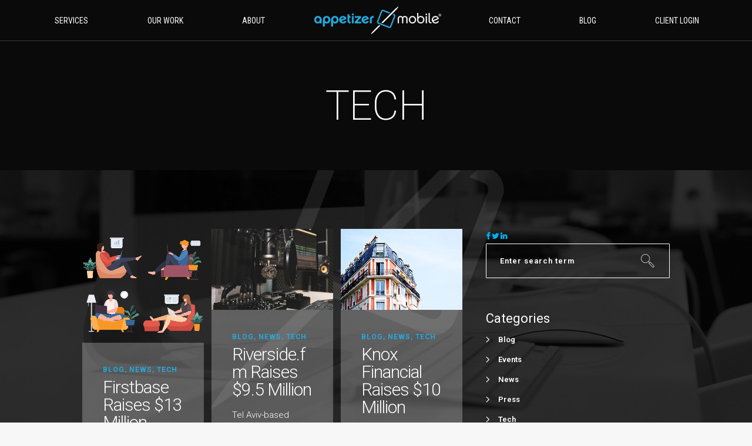

--- FILE ---
content_type: text/html; charset=UTF-8
request_url: https://appetizermobile.com/category/tech/page/43/
body_size: 20777
content:
<!DOCTYPE html>
<html lang="en-US" prefix="og: http://ogp.me/ns#">
<head>
        	
        <meta charset="UTF-8"/>
        <link rel="profile" href="http://gmpg.org/xfn/11"/>
        <link rel="pingback" href="https://appetizermobile.com/xmlrpc.php"/>
                <meta name="viewport" content="width=device-width,initial-scale=1,user-scalable=no">
        
	<title>Tech Archives &ndash; Page 43 of 68 &ndash; Appetizer Mobile</title>
<script type="application/javascript">var eltdCoreAjaxUrl = "https://appetizermobile.com/wp-admin/admin-ajax.php"</script>
<!-- Google Tag Manager for WordPress by gtm4wp.com -->
<script data-cfasync="false" type="text/javascript">//<![CDATA[
	var gtm4wp_datalayer_name = "dataLayer";
	var dataLayer = dataLayer || [];
//]]>
</script>
<!-- End Google Tag Manager for WordPress by gtm4wp.com -->
<!-- This site is optimized with the Yoast SEO plugin v9.5 - https://yoast.com/wordpress/plugins/seo/ -->
<link rel="canonical" href="https://appetizermobile.com/category/tech/page/43/" />
<link rel="prev" href="https://appetizermobile.com/category/tech/page/42/" />
<link rel="next" href="https://appetizermobile.com/category/tech/page/44/" />
<meta property="og:locale" content="en_US" />
<meta property="og:type" content="object" />
<meta property="og:title" content="Tech Archives &ndash; Page 43 of 68 &ndash; Appetizer Mobile" />
<meta property="og:url" content="https://appetizermobile.com/category/tech/" />
<meta property="og:site_name" content="Appetizer Mobile" />
<meta property="og:image" content="https://appetizermobile.com/wp-content/uploads/2016/01/AppetizerMobile-logo_dark.png" />
<meta property="og:image:secure_url" content="https://appetizermobile.com/wp-content/uploads/2016/01/AppetizerMobile-logo_dark.png" />
<meta property="og:image:width" content="2000" />
<meta property="og:image:height" content="436" />
<meta name="twitter:card" content="summary_large_image" />
<meta name="twitter:title" content="Tech Archives &ndash; Page 43 of 68 &ndash; Appetizer Mobile" />
<meta name="twitter:site" content="@AppetizerMobile" />
<meta name="twitter:image" content="https://appetizermobile.com/wp-content/uploads/2016/01/AppetizerMobile-logo_dark.png" />
<script type='application/ld+json'>{"@context":"https://schema.org","@type":"Organization","url":"https://appetizermobile.com/","sameAs":["https://www.facebook.com/AppetizerMobile/","https://www.instagram.com/AppetizerMobile/","https://www.linkedin.com/company/appetizer-mobile-llc","https://twitter.com/AppetizerMobile"],"@id":"https://appetizermobile.com/#organization","name":"Appetizer Mobile","logo":"https://appetizermobile.com/wp-content/uploads/2016/01/AppetizerMobile-logo_dark.png"}</script>
<!-- / Yoast SEO plugin. -->

<link rel='dns-prefetch' href='//www.google.com' />
<link rel='dns-prefetch' href='//maps.googleapis.com' />
<link rel='dns-prefetch' href='//cdnjs.cloudflare.com' />
<link rel='dns-prefetch' href='//fonts.googleapis.com' />
<link rel='dns-prefetch' href='//s.w.org' />
<link rel="alternate" type="application/rss+xml" title="Appetizer Mobile &raquo; Feed" href="https://appetizermobile.com/feed/" />
<link rel="alternate" type="application/rss+xml" title="Appetizer Mobile &raquo; Comments Feed" href="https://appetizermobile.com/comments/feed/" />
<link rel="alternate" type="application/rss+xml" title="Appetizer Mobile &raquo; Tech Category Feed" href="https://appetizermobile.com/category/tech/feed/" />
		<script type="text/javascript">
			window._wpemojiSettings = {"baseUrl":"https:\/\/s.w.org\/images\/core\/emoji\/11\/72x72\/","ext":".png","svgUrl":"https:\/\/s.w.org\/images\/core\/emoji\/11\/svg\/","svgExt":".svg","source":{"concatemoji":"https:\/\/appetizermobile.com\/wp-includes\/js\/wp-emoji-release.min.js?ver=3749d998dfb29d845a651afa0508eb9e"}};
			!function(e,a,t){var n,r,o,i=a.createElement("canvas"),p=i.getContext&&i.getContext("2d");function s(e,t){var a=String.fromCharCode;p.clearRect(0,0,i.width,i.height),p.fillText(a.apply(this,e),0,0);e=i.toDataURL();return p.clearRect(0,0,i.width,i.height),p.fillText(a.apply(this,t),0,0),e===i.toDataURL()}function c(e){var t=a.createElement("script");t.src=e,t.defer=t.type="text/javascript",a.getElementsByTagName("head")[0].appendChild(t)}for(o=Array("flag","emoji"),t.supports={everything:!0,everythingExceptFlag:!0},r=0;r<o.length;r++)t.supports[o[r]]=function(e){if(!p||!p.fillText)return!1;switch(p.textBaseline="top",p.font="600 32px Arial",e){case"flag":return s([55356,56826,55356,56819],[55356,56826,8203,55356,56819])?!1:!s([55356,57332,56128,56423,56128,56418,56128,56421,56128,56430,56128,56423,56128,56447],[55356,57332,8203,56128,56423,8203,56128,56418,8203,56128,56421,8203,56128,56430,8203,56128,56423,8203,56128,56447]);case"emoji":return!s([55358,56760,9792,65039],[55358,56760,8203,9792,65039])}return!1}(o[r]),t.supports.everything=t.supports.everything&&t.supports[o[r]],"flag"!==o[r]&&(t.supports.everythingExceptFlag=t.supports.everythingExceptFlag&&t.supports[o[r]]);t.supports.everythingExceptFlag=t.supports.everythingExceptFlag&&!t.supports.flag,t.DOMReady=!1,t.readyCallback=function(){t.DOMReady=!0},t.supports.everything||(n=function(){t.readyCallback()},a.addEventListener?(a.addEventListener("DOMContentLoaded",n,!1),e.addEventListener("load",n,!1)):(e.attachEvent("onload",n),a.attachEvent("onreadystatechange",function(){"complete"===a.readyState&&t.readyCallback()})),(n=t.source||{}).concatemoji?c(n.concatemoji):n.wpemoji&&n.twemoji&&(c(n.twemoji),c(n.wpemoji)))}(window,document,window._wpemojiSettings);
		</script>
		<style type="text/css">
img.wp-smiley,
img.emoji {
	display: inline !important;
	border: none !important;
	box-shadow: none !important;
	height: 1em !important;
	width: 1em !important;
	margin: 0 .07em !important;
	vertical-align: -0.1em !important;
	background: none !important;
	padding: 0 !important;
}
</style>
<link rel='stylesheet' id='edsanimate-animo-css-css'  href='https://appetizermobile.com/wp-content/plugins/animate-it/assets/css/animate-animo.css?x92997&amp;ver=3749d998dfb29d845a651afa0508eb9e' type='text/css' media='all' />
<link rel='stylesheet' id='rs-plugin-settings-css'  href='https://appetizermobile.com/wp-content/plugins/revslider/public/assets/css/settings.css?x92997&amp;ver=5.4.8.2' type='text/css' media='all' />
<style id='rs-plugin-settings-inline-css' type='text/css'>
#rs-demo-id {}
</style>
<link rel='stylesheet' id='uaf_client_css-css'  href='https://appetizermobile.com/wp-content/uploads/useanyfont/uaf.css?x92997&amp;ver=1593437761' type='text/css' media='all' />
<link rel='stylesheet' id='wppu-css'  href='https://appetizermobile.com/wp-content/plugins/wp-preloader-unlimited/public/css/wppu-public.css?x92997&amp;ver=1.0.0' type='text/css' media='all' />
<link rel='stylesheet' id='wppu-awesome-css-css'  href='https://appetizermobile.com/wp-content/plugins/wp-preloader-unlimited/public/css/awesome/ball-clip-rotate-pulse.css?x92997&amp;ver=3749d998dfb29d845a651afa0508eb9e' type='text/css' media='all' />
<link rel='stylesheet' id='kreate_elated_default_style-css'  href='https://appetizermobile.com/wp-content/themes/kreate/style.css?x92997&amp;ver=3749d998dfb29d845a651afa0508eb9e' type='text/css' media='all' />
<link rel='stylesheet' id='kreate_elated_modules_plugins-css'  href='https://appetizermobile.com/wp-content/themes/kreate/assets/css/plugins.min.css?x92997&amp;ver=3749d998dfb29d845a651afa0508eb9e' type='text/css' media='all' />
<link rel='stylesheet' id='kreate_elated_modules_wpml-css'  href='https://appetizermobile.com/wp-content/themes/kreate/assets/css/wpml.min.css?x92997&amp;ver=3749d998dfb29d845a651afa0508eb9e' type='text/css' media='all' />
<link rel='stylesheet' id='kreate_elated_modules-css'  href='https://appetizermobile.com/wp-content/themes/kreate/assets/css/modules.min.css?x92997&amp;ver=3749d998dfb29d845a651afa0508eb9e' type='text/css' media='all' />
<style id='kreate_elated_modules-inline-css' type='text/css'>
/*@media only screen
  and (max-device-width: 1080px) {
  body.eltd-fixed-background {
     height: 100vh !important;
     background-position: center center;
     background-repeat: no-repeat; 
     background-attachment: fixed;
     -webkit-background-size: cover;
     -moz-background-size: cover;
     -o-background-size: cover;
     background-size: cover;
  }
}

@media only screen
  and (max-device-width: 1080px)
  and (orientation: landscape) {
  body.eltd-fixed-background {
     width: 100vw !important;
     background-position: center center;
     background-repeat: no-repeat;
     background-attachment: fixed;
     -webkit-background-size: cover;
     -moz-background-size: cover;
     -o-background-size: cover;
     background-size: cover;
  }
}*/

.eltd-main-menu>ul>li>a span.bottom_line {
    display: inline-block;
    position: absolute;
    width: 25px;
    height: 0px;
}

nav.eltd-fullscreen-menu>ul>li>a span.bottom_line {
    display: none;
    height: 0px;
    position: absolute;
    width: 30px;
}

.eltd-fullscreen-above-menu-widget-holder {
    text-align: center;
    padding-bottom: 50px;
}


    nav.eltd-fullscreen-menu > ul > li > a, nav.eltd-fullscreen-menu > ul > li > h6 {
        font-family: Roboto,sans-serif;
        font-size: 5vw !important;
        line-height: 0px;
    }


.eltd-team-info {
background-color: rgba(33, 172, 227, 0.15);
}
.eltd-team.main-info-below-image {
background-color: rgba(33, 172, 227, 0.15);
}

.eltd-team.main-info-below-image .eltd-team-info {
background-color: rgba(33, 172, 227, 0.15);
}

.eltd-blog-holder .eltd-post-text-inner {
background-color: rgba(255,255,255,0.25) !important;
}

.eltd-blog-holder .eltd-item-bottom-holder {
display: none;
}

.widget.widget_archive ul li>a, .widget.widget_categories ul li>a, .widget.widget_meta ul li>a, .widget.widget_nav_menu ul li>a, .widget.widget_pages ul li>a, .widget.widget_product_categories ul li>a, .widget.widget_recent_comments ul li>a, .widget.widget_recent_entries ul li>a, .widget.widget_rss ul li>a, .widget.widget_text ul li>a {
    color: #ffffff;
}

input {
    background-color: rgba(255,255,255,0);
    color: white;
    border: 1px solid #fff;
    border-radius: 1px !important;
}
.widget_search input[type=text] {
    border: 1px solid white;
    background-color: rgb(0, 0, 0, 0);
}

input::-webkit-input-placeholder {
color: white !important;
}
 
input:-moz-placeholder { /* Firefox 18- */
color: white !important;  
}
 
input::-moz-placeholder {  /* Firefox 19+ */
color: white !important;  
}
 
input:-ms-input-placeholder {  
color: white !important;  
}

::-webkit-input-placeholder {
color: #ffffff;
}

.eltd-footer-bottom-holder .eltd-container-inner {
   border-top: 0px solid #434343!important;
}

li::before {
color: white;
}

.eltd-pagination li a, .eltd-pagination li.active span {
color: white;
}

.eltd-separator-holder.eltd-dotted-multiple .eltd-separator {
background-image: hidden;
border-bottom: 1px solid #999999;
}

.eltd-pagination li a:hover, .eltd-pagination li.active span {
background-color: #21ace3;
color: #ffffff !important;
}

footer .eltd-footer-bottom-holder {
background-color: #0b0b0b;
}

.eltd-accordion-holder.eltd-initial .eltd-title-holder .eltd-tab-title {
    padding-right: 0px;
}

.eltd-accordion-holder.eltd-initial .eltd-title-holder .eltd-tab-title span.eltd-tab-title-inner {
    text-align: center;
}

.eltd-accordion-holder .eltd-title-holder:last-of-type.ui-accordion-header-active {
    border-bottom-color: rgba(227, 227, 227, 0.25);
}

.eltd-fade-push-text-right .eltd-fullscreen-menu-holder-outer, .eltd-fade-push-text-top .eltd-fullscreen-menu-holder-outer, .eltd-fade-text-scaledown .eltd-fullscreen-menu-holder-outer {
    top: 60px !important;
}

.eltd-separator-holder.eltd-dotted-multiple .eltd-separator {
    border-bottom: none !important;
}

.gform_wrapper .gfield_date_day label, .gform_wrapper .gfield_date_month label, .gform_wrapper .gfield_date_year label, .gform_wrapper .gfield_time_ampm label, .gform_wrapper .gfield_time_hour label, .gform_wrapper .gfield_time_minute label, .gform_wrapper .ginput_complex label, .gform_wrapper .instruction {
    display: none !important;
}

.eltd-title .eltd-title-holder h1 {
    font-weight: 200;
}

.eltd-blog-holder.eltd-blog-single article .eltd-post-text-inner {
    padding: 30px 30px 30px 30px !important;
}

.eltd-separator {
    display: none;
}

#submit_comment, .post-password-form input[type=submit], input.wpcf7-form-control.wpcf7-submit {
    color: #FFF;
    vertical-align: inherit;
}

#respond input[type=text], #respond textarea, .post-password-form input[type=password], .wpcf7-form-control.wpcf7-date, .wpcf7-form-control.wpcf7-number, .wpcf7-form-control.wpcf7-quiz, .wpcf7-form-control.wpcf7-select, .wpcf7-form-control.wpcf7-text, .wpcf7-form-control.wpcf7-textarea {
    //background-color: rgba(33, 172, 227, 0.15);
    background-color: rgba(255, 255, 255, 0.5);
    border: 0px solid transparent !important;
    //color: #fff;
    color: #000000;
}

.eltd-title {
    background-size: cover !important;
}

.eltd-title .eltd-title-holder {
    background-color: rgba(0, 0, 0, 0.7) !important;
}

.eltd-title-info-holder {
    display: none;
}

.eltd-blog-single-navigation .eltd-blog-single-navigation-inner {
    table-layout: auto !important;
}

/*.eltd-blog-single-navigation .eltd-blog-single-next a .eltd-btn-icon-arrow, .eltd-blog-single-navigation .eltd-blog-single-prev a .eltd-btn-icon-arrow {
    display: none;
}*/

::-webkit-input-placeholder { /* WebKit browsers */
    color:    #fff;
}
:-moz-placeholder { /* Mozilla Firefox 4 to 18 */
    color:    #fff;
}
::-moz-placeholder { /* Mozilla Firefox 19+ */
    color:    #fff;
}
:-ms-input-placeholder { /* Internet Explorer 10+ */
    color:    #fff;
}

textarea {
     background-color: rgba(33, 172, 227, 0);
     color: white;
     border: 1px solid #fff;
     border-radius: 0px !important;
}

.gform_wrapper .gform_footer input.button, .gform_wrapper .gform_footer input[type=submit] {
    padding: 10px;
}

.gform_wrapper .gfield_required {
    display: none;
}
.gform_wrapper div.validation_error {
    display: none;
}
.gform_wrapper li.gfield.gfield_error, .gform_wrapper li.gfield.gfield_error.gfield_contains_required.gfield_creditcard_warning {
    background-color: rgba(0, 0, 0, 0) !important;
    margin-top: 0 !important;
    margin-bottom: 0 !important;
    padding: 0 !important;
    border-top: none !important;
    border-bottom: none !important;
}
.gform_wrapper li.gfield_error input[type=email], .gform_wrapper li.gfield_error input[type=number], .gform_wrapper li.gfield_error input[type=password], .gform_wrapper li.gfield_error input[type=tel], .gform_wrapper li.gfield_error input[type=text], .gform_wrapper li.gfield_error input[type=url], .gform_wrapper li.gfield_error textarea, gform_wrapper li.gfield_error select {
    border: 1px solid #FFFFFF !important;
}
.gform_wrapper .validation_message {
    color: #FFFF00 !important;
    font-weight: 400 !important;
}
.gform_wrapper .gfield_description+.gform_wrapper .gfield_description.validation_message, .gform_wrapper .ginput_container+.gfield_description.validation_message {
    margin-top: 0!important;
}
.gform_wrapper .gfield_description.validation_message, .gform_wrapper .top_label .gfield_description.validation_message {
    padding-top: 0px !important;
}

.popmake.theme-4205 .popmake-title, .popmake.theme-submit .popmake-title {
    font-weight: 300;
}

.gform_wrapper .gform_footer {
    padding: 0px !important;
}
.gform_wrapper {
    margin: 1em 0px 0px 0px !important;
}
.gform_wrapper .top_label .gfield_label {
    display: none !important;
}

select {
    background-color: rgba(33, 172, 227, 0.15) !important;
    border: 1px solid #fff;
    color: white;
    border-radius: 0px !important;
    -webkit-border-radius: 0px !important;
    -webkit-appearance: none !important;
    -moz-appearance: none !important;
}

.gform_wrapper .top_label li.gfield.gf_left_half, .gform_wrapper .top_label li.gfield.gf_right_half {
    height: 40px;
}

div.gform_footer.top_label {
    text-align: center;
}
.gform_wrapper ul, html>body .entry ul {
    text-align: -webkit-center;
    text-align: -moz-center;
}

.gform_wrapper select {
    font-size: inherit;
    font-family: inherit;
    padding: .313em 0;
    letter-spacing: normal;
    text-indent: .25em;
    background-image: url(wp-content/uploads/2016/04/select-arrow.png);
    background-position-x: 95%;
    background-position-y: 50%;
    background-position: 95% 50%;
    background-size: 1.5em;
    background-repeat-x: no-repeat;
    background-repeat-y: no-repeat;
    background-repeat: no-repeat;
}

.gform_wrapper .gfield_error .ginput_complex .ginput_left input[type=email], .gform_wrapper .gfield_error .ginput_complex .ginput_left input[type=number], .gform_wrapper .gfield_error .ginput_complex .ginput_left input[type=password], .gform_wrapper .gfield_error .ginput_complex .ginput_left input[type=tel], .gform_wrapper .gfield_error .ginput_complex .ginput_left input[type=text], .gform_wrapper .gfield_error .ginput_complex .ginput_left input[type=url], .gform_wrapper .gfield_error .ginput_complex .ginput_right input[type=email], .gform_wrapper .gfield_error .ginput_complex .ginput_right input[type=number], .gform_wrapper .gfield_error .ginput_complex .ginput_right input[type=password], .gform_wrapper .gfield_error .ginput_complex .ginput_right input[type=tel], .gform_wrapper .gfield_error .ginput_complex .ginput_right input[type=text], .gform_wrapper .gfield_error .ginput_complex .ginput_right input[type=url], .gform_wrapper .ginput_complex input[type=email], .gform_wrapper .ginput_complex input[type=number], .gform_wrapper .ginput_complex input[type=password], .gform_wrapper .ginput_complex input[type=tel], .gform_wrapper .ginput_complex input[type=text], .gform_wrapper .ginput_complex input[type=url] {
    width: 100% !important;
}
div.ginput_container_name span {
    margin-right: 0px !important;
}

.gform_wrapper .top_label .gfield_error .ginput_container {
    max-width: 100% !important;
}
.gform_wrapper li.gfield.gfield_error.gfield_contains_required div.gfield_description, .gform_wrapper li.gfield.gfield_error.gfield_contains_required div.ginput_container, .gform_wrapper li.gfield.gfield_error.gfield_contains_required fieldset legend.gfield_label, .gform_wrapper li.gfield.gfield_error.gfield_contains_required label.gfield_label {
    margin-left: 0px !important;
}
.gform_wrapper .top_label li.gfield.gfield_error.gf_left_half, .gform_wrapper .top_label li.gfield.gfield_error.gf_right_half {
    width: 49% !important;
}
.gform_wrapper textarea {
    padding: .25em .125em .125em .313em !important;
    resize: vertical !important;
}

.eltd-fullscreen-menu-holder-inner {
    padding: 30px 0px 100px 0px;
}

.flexslider {
    background: rgba(0,0,0,0) !important;
    border: none !important;
    -webkit-box-shadow: none !important;
    -moz-box-shadow: none !important;
    -o-box-shadow: none !important;
    box-shadow: none !important;
}

.eltd-testimonials .eltd-testimonial-text {
    margin-bottom: 0px;
    font-weight: 300;
}

.owl-controls {
    display: none !important;
}

.eltd-blog-single-data {
    width: 100% !important;
}


.eltd-header-centered-logo header .eltd-menu-area .eltd-position-right-inner>*>* {
    display: table !important;
}
@-moz-document url-prefix() {
.eltd-header-centered-logo header .eltd-menu-area .eltd-position-right-inner>*>* {
    display: table-cell !important;
}
}

.gform_wrapper li.gfield.gfield_error.gfield_contains_required div.ginput_container, .gform_wrapper li.gfield.gfield_error.gfield_contains_required label.gfield_label {
    margin-top: .375em !important;
    margin-bottom: 0px !important;
}

.gform_wrapper .gfield_description+.gform_wrapper .gfield_description.validation_message, .gform_wrapper .ginput_container+.gfield_description.validation_message {
    margin-top: -13px!important;
}

.eltd-btn.eltd-btn-arrow {
    color: #FFFFFF;
}

.gform_wrapper .ginput_complex.ginput_container {
    margin-bottom: 0px !important;
}
div.ginput_complex.ginput_container.gf_name_has_2 span {
    width: 48.5% !important;
}
div.ginput_container_name span:last-child {
    padding-left: 0.7% !important;
}
div.ginput_container_name span {
    padding-right: 0px !important;
}
div.ginput_complex.ginput_container.gf_name_has_2 span:first-child, div.ginput_complex.ginput_container.gf_name_has_3 span:first-child, div.ginput_complex.ginput_container.gf_name_has_4 span:first-child, div.ginput_complex.ginput_container.gf_name_has_5 span:first-child {
    margin-right: 1.6% !important;
}

.gform_wrapper .top_label .gfield_error {
    width: 100% !important;
}
.alignleft {
    float: none;
    margin: 0px !important;
    width: 98.5% !important;
    height: 40px !important;
}

.eltd-footer-bottom-holder .eltd-container-inner {
    padding-top: 25px !important;
}

.eltd-page-not-found h2 {
    display: none !important;
}
.eltd-btn.eltd-btn-arrow .eltd-btn-icon-arrow .eltd-line-1 {
    border-bottom: 1px solid #fff;
}
.eltd-btn.eltd-btn-arrow .eltd-btn-icon-arrow .eltd-line-2 {
    border-bottom: 1px solid #fff;
}
.eltd-btn.eltd-btn-arrow .eltd-btn-icon-arrow .eltd-line-3 {
    border-bottom: 1px solid #fff;
}

li {
color: white;
}

@media only screen and (max-width: 641px) {
.gform_wrapper .ginput_container span:not(.ginput_price) {
    display: inline-block !important;
}}
@media only screen and (min-width: 641px) {
.top_label div.ginput_complex.ginput_container.gf_name_has_1, .top_label div.ginput_complex.ginput_container.gf_name_has_2, .top_label div.ginput_complex.ginput_container.gf_name_has_3 {
    width: 100% !important;
}}

.eltd-social-share-holder .eltd-share-link {
    color: #fff !important;
}
</style>
<link rel='stylesheet' id='kreate_elated_print-css'  href='https://appetizermobile.com/wp-content/themes/kreate/assets/css/print.css?x92997&amp;ver=3749d998dfb29d845a651afa0508eb9e' type='text/css' media='all' />
<link rel='stylesheet' id='eltd_font_awesome-css'  href='https://appetizermobile.com/wp-content/themes/kreate/assets/css/font-awesome/css/font-awesome.min.css?x92997&amp;ver=3749d998dfb29d845a651afa0508eb9e' type='text/css' media='all' />
<link rel='stylesheet' id='eltd_font_elegant-css'  href='https://appetizermobile.com/wp-content/themes/kreate/assets/css/elegant-icons/style.min.css?x92997&amp;ver=3749d998dfb29d845a651afa0508eb9e' type='text/css' media='all' />
<link rel='stylesheet' id='eltd_ion_icons-css'  href='https://appetizermobile.com/wp-content/themes/kreate/assets/css/ion-icons/css/ionicons.min.css?x92997&amp;ver=3749d998dfb29d845a651afa0508eb9e' type='text/css' media='all' />
<link rel='stylesheet' id='eltd_linea_icons-css'  href='https://appetizermobile.com/wp-content/themes/kreate/assets/css/linea-icons/style.css?x92997&amp;ver=3749d998dfb29d845a651afa0508eb9e' type='text/css' media='all' />
<link rel='stylesheet' id='eltd_simple_line_icons-css'  href='https://appetizermobile.com/wp-content/themes/kreate/assets/css/simple-line-icons/simple-line-icons.css?x92997&amp;ver=3749d998dfb29d845a651afa0508eb9e' type='text/css' media='all' />
<link rel='stylesheet' id='eltd_dripicons-css'  href='https://appetizermobile.com/wp-content/themes/kreate/assets/css/dripicons/dripicons.css?x92997&amp;ver=3749d998dfb29d845a651afa0508eb9e' type='text/css' media='all' />
<link rel='stylesheet' id='kreate_elated_blog-css'  href='https://appetizermobile.com/wp-content/themes/kreate/assets/css/blog.min.css?x92997&amp;ver=3749d998dfb29d845a651afa0508eb9e' type='text/css' media='all' />
<link rel='stylesheet' id='mediaelement-css'  href='https://appetizermobile.com/wp-includes/js/mediaelement/mediaelementplayer-legacy.min.css?x92997&amp;ver=4.2.6-78496d1' type='text/css' media='all' />
<link rel='stylesheet' id='wp-mediaelement-css'  href='https://appetizermobile.com/wp-includes/js/mediaelement/wp-mediaelement.min.css?x92997&amp;ver=3749d998dfb29d845a651afa0508eb9e' type='text/css' media='all' />
<link rel='stylesheet' id='kreate_elated_modules_responsive-css'  href='https://appetizermobile.com/wp-content/themes/kreate/assets/css/modules-responsive.min.css?x92997&amp;ver=3749d998dfb29d845a651afa0508eb9e' type='text/css' media='all' />
<link rel='stylesheet' id='kreate_elated_blog_responsive-css'  href='https://appetizermobile.com/wp-content/themes/kreate/assets/css/blog-responsive.min.css?x92997&amp;ver=3749d998dfb29d845a651afa0508eb9e' type='text/css' media='all' />
<link rel='stylesheet' id='kreate_elated_style_dynamic_responsive-css'  href='https://appetizermobile.com/wp-content/themes/kreate/assets/css/style_dynamic_responsive.css?x92997&amp;ver=1564177493' type='text/css' media='all' />
<link rel='stylesheet' id='kreate_elated_style_dynamic-css'  href='https://appetizermobile.com/wp-content/themes/kreate/assets/css/style_dynamic.css?x92997&amp;ver=1564177493' type='text/css' media='all' />
<link rel='stylesheet' id='js_composer_front-css'  href='https://appetizermobile.com/wp-content/plugins/js_composer/assets/css/js_composer.min.css?x92997&amp;ver=5.6' type='text/css' media='all' />
<link rel='stylesheet' id='kreate_elated_google_fonts-css'  href='https://fonts.googleapis.com/css?family=Lato%3A100%2C100italic%2C200%2C200italic%2C300%2C300italic%2C400%2C400italic%2C500%2C500italic%2C600%2C600italic%2C700%2C700italic%2C800%2C800italic%2C900%2C900italic%7CRaleway%3A100%2C100italic%2C200%2C200italic%2C300%2C300italic%2C400%2C400italic%2C500%2C500italic%2C600%2C600italic%2C700%2C700italic%2C800%2C800italic%2C900%2C900italic%7CRoboto+Condensed%3A100%2C100italic%2C200%2C200italic%2C300%2C300italic%2C400%2C400italic%2C500%2C500italic%2C600%2C600italic%2C700%2C700italic%2C800%2C800italic%2C900%2C900italic%7CRoboto%3A100%2C100italic%2C200%2C200italic%2C300%2C300italic%2C400%2C400italic%2C500%2C500italic%2C600%2C600italic%2C700%2C700italic%2C800%2C800italic%2C900%2C900italic&#038;subset=latin%2Clatin-ext&#038;ver=1.0.0' type='text/css' media='all' />
<link rel='stylesheet' id='gforms_reset_css-css'  href='https://appetizermobile.com/wp-content/plugins/gravityforms/css/formreset.min.css?x92997&amp;ver=2.4.20' type='text/css' media='all' />
<link rel='stylesheet' id='gforms_formsmain_css-css'  href='https://appetizermobile.com/wp-content/plugins/gravityforms/css/formsmain.min.css?x92997&amp;ver=2.4.20' type='text/css' media='all' />
<link rel='stylesheet' id='gforms_ready_class_css-css'  href='https://appetizermobile.com/wp-content/plugins/gravityforms/css/readyclass.min.css?x92997&amp;ver=2.4.20' type='text/css' media='all' />
<link rel='stylesheet' id='gforms_browsers_css-css'  href='https://appetizermobile.com/wp-content/plugins/gravityforms/css/browsers.min.css?x92997&amp;ver=2.4.20' type='text/css' media='all' />
<link rel='stylesheet' id='popup-maker-site-css'  href='https://appetizermobile.com/wp-content/plugins/popup-maker/assets/css/pum-site.min.css?x92997&amp;ver=1.11.0' type='text/css' media='all' />
<style id='popup-maker-site-inline-css' type='text/css'>
/* Popup Google Fonts */
@import url('//fonts.googleapis.com/css?family=Roboto:,300,100|Montserrat|Acme');

/* Popup Theme 7281: Floating Bar - Soft Blue */
.pum-theme-7281, .pum-theme-floating-bar { background-color: rgba( 255, 255, 255, 0.00 ) } 
.pum-theme-7281 .pum-container, .pum-theme-floating-bar .pum-container { padding: 8px; border-radius: 0px; border: 1px none #000000; box-shadow: 1px 1px 3px 0px rgba( 2, 2, 2, 0.23 ); background-color: rgba( 238, 246, 252, 1.00 ) } 
.pum-theme-7281 .pum-title, .pum-theme-floating-bar .pum-title { color: #505050; text-align: left; text-shadow: 0px 0px 0px rgba( 2, 2, 2, 0.23 ); font-family: inherit; font-weight: 400; font-size: 32px; line-height: 36px } 
.pum-theme-7281 .pum-content, .pum-theme-floating-bar .pum-content { color: #505050; font-family: inherit; font-weight: 400 } 
.pum-theme-7281 .pum-content + .pum-close, .pum-theme-floating-bar .pum-content + .pum-close { position: absolute; height: 18px; width: 18px; left: auto; right: 5px; bottom: auto; top: 50%; padding: 0px; color: #505050; font-family: Sans-Serif; font-weight: 700; font-size: 15px; line-height: 18px; border: 1px solid #505050; border-radius: 15px; box-shadow: 0px 0px 0px 0px rgba( 2, 2, 2, 0.00 ); text-shadow: 0px 0px 0px rgba( 0, 0, 0, 0.00 ); background-color: rgba( 255, 255, 255, 0.00 ); transform: translate(0, -50%) } 

/* Popup Theme 4205: Submit */
.pum-theme-4205, .pum-theme-submit { background-color: rgba( 10, 10, 10, 0.80 ) } 
.pum-theme-4205 .pum-container, .pum-theme-submit .pum-container { padding: 25px; border-radius: 0px; border: 1px none #000000; box-shadow: 2px 2px 31px 4px rgba( 10, 10, 10, 0.38 ); background-color: rgba( 33, 172, 227, 0.80 ) } 
.pum-theme-4205 .pum-title, .pum-theme-submit .pum-title { color: #ffffff; text-align: center; text-shadow: 0px 0px 0px rgba( 2, 2, 2, 0.23 ); font-family: Roboto; font-size: 32px; line-height: 34px } 
.pum-theme-4205 .pum-content, .pum-theme-submit .pum-content { color: #ffffff; font-family: Roboto; font-weight: 300 } 
.pum-theme-4205 .pum-content + .pum-close, .pum-theme-submit .pum-content + .pum-close { position: absolute; height: 45px; width: 45px; left: auto; right: 0px; bottom: auto; top: 0px; padding: 5px; color: #ffffff; font-family: Roboto; font-weight: 100; font-size: 30px; line-height: 30px; border: 1px none #ffffff; border-radius: 0px; box-shadow: 0px 0px 0px 0px rgba( 2, 2, 2, 0.23 ); text-shadow: 0px 0px 0px rgba( 0, 0, 0, 0.23 ); background-color: rgba( 10, 10, 10, 0.85 ) } 

/* Popup Theme 4435: Light Box */
.pum-theme-4435, .pum-theme-lightbox { background-color: rgba( 0, 0, 0, 0.60 ) } 
.pum-theme-4435 .pum-container, .pum-theme-lightbox .pum-container { padding: 18px; border-radius: 3px; border: 8px solid #000000; box-shadow: 0px 0px 30px 0px rgba( 2, 2, 2, 1.00 ); background-color: rgba( 255, 255, 255, 1.00 ) } 
.pum-theme-4435 .pum-title, .pum-theme-lightbox .pum-title { color: #000000; text-align: left; text-shadow: 0px 0px 0px rgba( 2, 2, 2, 0.23 ); font-family: inherit; font-size: 32px; line-height: 36px } 
.pum-theme-4435 .pum-content, .pum-theme-lightbox .pum-content { color: #000000; font-family: inherit } 
.pum-theme-4435 .pum-content + .pum-close, .pum-theme-lightbox .pum-content + .pum-close { position: absolute; height: 30px; width: 30px; left: auto; right: -24px; bottom: auto; top: -24px; padding: 0px; color: #ffffff; font-family: inherit; font-size: 24px; line-height: 26px; border: 2px solid #ffffff; border-radius: 30px; box-shadow: 0px 0px 15px 1px rgba( 2, 2, 2, 0.75 ); text-shadow: 0px 0px 0px rgba( 0, 0, 0, 0.23 ); background-color: rgba( 0, 0, 0, 1.00 ) } 

/* Popup Theme 4436: Enterprise Blue */
.pum-theme-4436, .pum-theme-enterprise-blue { background-color: rgba( 0, 0, 0, 0.70 ) } 
.pum-theme-4436 .pum-container, .pum-theme-enterprise-blue .pum-container { padding: 28px; border-radius: 5px; border: 1px none #000000; box-shadow: 0px 10px 25px 4px rgba( 2, 2, 2, 0.50 ); background-color: rgba( 255, 255, 255, 1.00 ) } 
.pum-theme-4436 .pum-title, .pum-theme-enterprise-blue .pum-title { color: #315b7c; text-align: left; text-shadow: 0px 0px 0px rgba( 2, 2, 2, 0.23 ); font-family: inherit; font-size: 34px; line-height: 36px } 
.pum-theme-4436 .pum-content, .pum-theme-enterprise-blue .pum-content { color: #2d2d2d; font-family: inherit } 
.pum-theme-4436 .pum-content + .pum-close, .pum-theme-enterprise-blue .pum-content + .pum-close { position: absolute; height: 28px; width: 28px; left: auto; right: 8px; bottom: auto; top: 8px; padding: 4px; color: #ffffff; font-family: inherit; font-size: 20px; line-height: 20px; border: 1px none #ffffff; border-radius: 42px; box-shadow: 0px 0px 0px 0px rgba( 2, 2, 2, 0.23 ); text-shadow: 0px 0px 0px rgba( 0, 0, 0, 0.23 ); background-color: rgba( 49, 91, 124, 1.00 ) } 

/* Popup Theme 4437: Hello Box */
.pum-theme-4437, .pum-theme-hello-box { background-color: rgba( 0, 0, 0, 0.75 ) } 
.pum-theme-4437 .pum-container, .pum-theme-hello-box .pum-container { padding: 30px; border-radius: 80px; border: 14px solid #81d742; box-shadow: 0px 0px 0px 0px rgba( 2, 2, 2, 0.00 ); background-color: rgba( 255, 255, 255, 1.00 ) } 
.pum-theme-4437 .pum-title, .pum-theme-hello-box .pum-title { color: #2d2d2d; text-align: left; text-shadow: 0px 0px 0px rgba( 2, 2, 2, 0.23 ); font-family: Montserrat; font-size: 32px; line-height: 36px } 
.pum-theme-4437 .pum-content, .pum-theme-hello-box .pum-content { color: #2d2d2d; font-family: inherit } 
.pum-theme-4437 .pum-content + .pum-close, .pum-theme-hello-box .pum-content + .pum-close { position: absolute; height: auto; width: auto; left: auto; right: -30px; bottom: auto; top: -30px; padding: 0px; color: #2d2d2d; font-family: inherit; font-size: 32px; line-height: 28px; border: 1px none #ffffff; border-radius: 28px; box-shadow: 0px 0px 0px 0px rgba( 2, 2, 2, 0.23 ); text-shadow: 0px 0px 0px rgba( 0, 0, 0, 0.23 ); background-color: rgba( 255, 255, 255, 1.00 ) } 

/* Popup Theme 4438: Cutting Edge */
.pum-theme-4438, .pum-theme-cutting-edge { background-color: rgba( 0, 0, 0, 0.50 ) } 
.pum-theme-4438 .pum-container, .pum-theme-cutting-edge .pum-container { padding: 18px; border-radius: 0px; border: 1px none #000000; box-shadow: 0px 10px 25px 0px rgba( 2, 2, 2, 0.50 ); background-color: rgba( 30, 115, 190, 1.00 ) } 
.pum-theme-4438 .pum-title, .pum-theme-cutting-edge .pum-title { color: #ffffff; text-align: left; text-shadow: 0px 0px 0px rgba( 2, 2, 2, 0.23 ); font-family: Sans-Serif; font-size: 26px; line-height: 28px } 
.pum-theme-4438 .pum-content, .pum-theme-cutting-edge .pum-content { color: #ffffff; font-family: inherit } 
.pum-theme-4438 .pum-content + .pum-close, .pum-theme-cutting-edge .pum-content + .pum-close { position: absolute; height: 24px; width: 24px; left: auto; right: 0px; bottom: auto; top: 0px; padding: 0px; color: #1e73be; font-family: inherit; font-size: 32px; line-height: 24px; border: 1px none #ffffff; border-radius: 0px; box-shadow: -1px 1px 1px 0px rgba( 2, 2, 2, 0.10 ); text-shadow: -1px 1px 1px rgba( 0, 0, 0, 0.10 ); background-color: rgba( 238, 238, 34, 1.00 ) } 

/* Popup Theme 4439: Framed Border */
.pum-theme-4439, .pum-theme-framed-border { background-color: rgba( 255, 255, 255, 0.50 ) } 
.pum-theme-4439 .pum-container, .pum-theme-framed-border .pum-container { padding: 18px; border-radius: 0px; border: 20px outset #dd3333; box-shadow: 1px 1px 3px 0px rgba( 2, 2, 2, 0.97 ) inset; background-color: rgba( 255, 251, 239, 1.00 ) } 
.pum-theme-4439 .pum-title, .pum-theme-framed-border .pum-title { color: #000000; text-align: left; text-shadow: 0px 0px 0px rgba( 2, 2, 2, 0.23 ); font-family: inherit; font-size: 32px; line-height: 36px } 
.pum-theme-4439 .pum-content, .pum-theme-framed-border .pum-content { color: #2d2d2d; font-family: inherit } 
.pum-theme-4439 .pum-content + .pum-close, .pum-theme-framed-border .pum-content + .pum-close { position: absolute; height: 20px; width: 20px; left: auto; right: -20px; bottom: auto; top: -20px; padding: 0px; color: #ffffff; font-family: Acme; font-size: 20px; line-height: 20px; border: 1px none #ffffff; border-radius: 0px; box-shadow: 0px 0px 0px 0px rgba( 2, 2, 2, 0.23 ); text-shadow: 0px 0px 0px rgba( 0, 0, 0, 0.23 ); background-color: rgba( 0, 0, 0, 0.55 ) } 

/* Popup Theme 4210: Default Theme */
.pum-theme-4210, .pum-theme-default-theme {  } 
.pum-theme-4210 .pum-container, .pum-theme-default-theme .pum-container { padding: px; border-radius: px; border: px  ; box-shadow: px px px px rgba( 0, 0, 0, 0.00 ) } 
.pum-theme-4210 .pum-title, .pum-theme-default-theme .pum-title { text-shadow: px px px rgba( 0, 0, 0, 0.00 ); font-size: px; line-height: px } 
.pum-theme-4210 .pum-content, .pum-theme-default-theme .pum-content {  } 
.pum-theme-4210 .pum-content + .pum-close, .pum-theme-default-theme .pum-content + .pum-close { position: absolute; height: auto; width: auto; left: auto; right: auto; bottom: auto; top: auto; padding: px; font-size: px; line-height: px; border: px  ; border-radius: px; box-shadow: px px px px rgba( 0, 0, 0, 0.00 ); text-shadow: px px px rgba( 0, 0, 0, 0.00 ) } 

#pum-4208 {z-index: 1999999999}

</style>
<link rel='stylesheet' id='childstyle-css'  href='https://appetizermobile.com/wp-content/themes/kreate-child/style.css?x92997&amp;ver=3749d998dfb29d845a651afa0508eb9e' type='text/css' media='all' />





<script type='text/javascript'>
var mejsL10n = {"language":"en","strings":{"mejs.install-flash":"You are using a browser that does not have Flash player enabled or installed. Please turn on your Flash player plugin or download the latest version from https:\/\/get.adobe.com\/flashplayer\/","mejs.fullscreen-off":"Turn off Fullscreen","mejs.fullscreen-on":"Go Fullscreen","mejs.download-video":"Download Video","mejs.fullscreen":"Fullscreen","mejs.time-jump-forward":["Jump forward 1 second","Jump forward %1 seconds"],"mejs.loop":"Toggle Loop","mejs.play":"Play","mejs.pause":"Pause","mejs.close":"Close","mejs.time-slider":"Time Slider","mejs.time-help-text":"Use Left\/Right Arrow keys to advance one second, Up\/Down arrows to advance ten seconds.","mejs.time-skip-back":["Skip back 1 second","Skip back %1 seconds"],"mejs.captions-subtitles":"Captions\/Subtitles","mejs.captions-chapters":"Chapters","mejs.none":"None","mejs.mute-toggle":"Mute Toggle","mejs.volume-help-text":"Use Up\/Down Arrow keys to increase or decrease volume.","mejs.unmute":"Unmute","mejs.mute":"Mute","mejs.volume-slider":"Volume Slider","mejs.video-player":"Video Player","mejs.audio-player":"Audio Player","mejs.ad-skip":"Skip ad","mejs.ad-skip-info":["Skip in 1 second","Skip in %1 seconds"],"mejs.source-chooser":"Source Chooser","mejs.stop":"Stop","mejs.speed-rate":"Speed Rate","mejs.live-broadcast":"Live Broadcast","mejs.afrikaans":"Afrikaans","mejs.albanian":"Albanian","mejs.arabic":"Arabic","mejs.belarusian":"Belarusian","mejs.bulgarian":"Bulgarian","mejs.catalan":"Catalan","mejs.chinese":"Chinese","mejs.chinese-simplified":"Chinese (Simplified)","mejs.chinese-traditional":"Chinese (Traditional)","mejs.croatian":"Croatian","mejs.czech":"Czech","mejs.danish":"Danish","mejs.dutch":"Dutch","mejs.english":"English","mejs.estonian":"Estonian","mejs.filipino":"Filipino","mejs.finnish":"Finnish","mejs.french":"French","mejs.galician":"Galician","mejs.german":"German","mejs.greek":"Greek","mejs.haitian-creole":"Haitian Creole","mejs.hebrew":"Hebrew","mejs.hindi":"Hindi","mejs.hungarian":"Hungarian","mejs.icelandic":"Icelandic","mejs.indonesian":"Indonesian","mejs.irish":"Irish","mejs.italian":"Italian","mejs.japanese":"Japanese","mejs.korean":"Korean","mejs.latvian":"Latvian","mejs.lithuanian":"Lithuanian","mejs.macedonian":"Macedonian","mejs.malay":"Malay","mejs.maltese":"Maltese","mejs.norwegian":"Norwegian","mejs.persian":"Persian","mejs.polish":"Polish","mejs.portuguese":"Portuguese","mejs.romanian":"Romanian","mejs.russian":"Russian","mejs.serbian":"Serbian","mejs.slovak":"Slovak","mejs.slovenian":"Slovenian","mejs.spanish":"Spanish","mejs.swahili":"Swahili","mejs.swedish":"Swedish","mejs.tagalog":"Tagalog","mejs.thai":"Thai","mejs.turkish":"Turkish","mejs.ukrainian":"Ukrainian","mejs.vietnamese":"Vietnamese","mejs.welsh":"Welsh","mejs.yiddish":"Yiddish"}};
</script>


<script type='text/javascript'>
/* <![CDATA[ */
var _wpmejsSettings = {"pluginPath":"\/wp-includes\/js\/mediaelement\/","classPrefix":"mejs-","stretching":"responsive"};
/* ]]> */
</script>



<script type='text/javascript'>
/* <![CDATA[ */
var gf_global = {"gf_currency_config":{"name":"U.S. Dollar","symbol_left":"$","symbol_right":"","symbol_padding":"","thousand_separator":",","decimal_separator":".","decimals":2},"base_url":"https:\/\/appetizermobile.com\/wp-content\/plugins\/gravityforms","number_formats":[],"spinnerUrl":"https:\/\/appetizermobile.com\/wp-content\/plugins\/gravityforms\/images\/spinner.gif"};
/* ]]> */
</script>

<script type='text/javascript' src='//cdnjs.cloudflare.com/ajax/libs/jquery-easing/1.4.1/jquery.easing.min.js?ver=3749d998dfb29d845a651afa0508eb9e'></script>
<link rel='https://api.w.org/' href='https://appetizermobile.com/wp-json/' />
<link rel="EditURI" type="application/rsd+xml" title="RSD" href="https://appetizermobile.com/xmlrpc.php?rsd" />
<link rel="wlwmanifest" type="application/wlwmanifest+xml" href="https://appetizermobile.com/wp-includes/wlwmanifest.xml" /> 


<link rel='stylesheet' id='7296-css' href='//appetizermobile.com/wp-content/uploads/custom-css-js/7296.css?x92997&amp;v=9722' type="text/css" media='all' />
	<div id="awesome_preloader_body" style="background-color:#21ace3">
		<div class="awesome_prelader_item">
	        <div class="awesome_prelader_table">
	            <div class="awesome_prelader_table_cell">
	                <div class="awesome-item-loader-container">
	                    <div class="la-ball-clip-rotate-pulse la-2x item-generate" style="color:#ffffff">
	                        <div></div><div></div>	                    </div>
	                </div>
	            </div>
	            <div class="item-title awesome_title_txt" style="color:#000000; font-size:13px"></div>
	        </div>
	    </div>
	</div>
		<script>
		var ajaxurl = 'https://appetizermobile.com/wp-admin/admin-ajax.php';
	</script>

<!-- Google Tag Manager for WordPress by gtm4wp.com -->
<script data-cfasync="false" type="text/javascript">//<![CDATA[
	dataLayer.push({"pagePostType":"post","pagePostType2":"category-post","pageCategory":["blog","news","tech"]});//]]>
</script>
<script data-cfasync="false">//<![CDATA[
(function(w,d,s,l,i){w[l]=w[l]||[];w[l].push({'gtm.start':
new Date().getTime(),event:'gtm.js'});var f=d.getElementsByTagName(s)[0],
j=d.createElement(s),dl=l!='dataLayer'?'&l='+l:'';j.async=true;j.src=
'//www.googletagmanager.com/gtm.'+'js?id='+i+dl;f.parentNode.insertBefore(j,f);
})(window,document,'script','dataLayer','GTM-T8283TJ');//]]>
</script>
<!-- End Google Tag Manager -->
<!-- End Google Tag Manager for WordPress by gtm4wp.com --><!--[if IE 9]><link rel="stylesheet" type="text/css" href="https://appetizermobile.com/wp-content/themes/kreate/assets/css/ie9_modules.css?x92997" media="screen"><![endif]--><style type="text/css">/* generated in /home/apps/public_html/wp-content/themes/kreate/functions.php kreate_elated_container_style function */
.page-id--1 .eltd-tabs.eltd-vertical .eltd-tabs-nav li.ui-state-active a { background-color: ;}

</style><meta name="generator" content="Powered by WPBakery Page Builder - drag and drop page builder for WordPress."/>
<!--[if lte IE 9]><link rel="stylesheet" type="text/css" href="https://appetizermobile.com/wp-content/plugins/js_composer/assets/css/vc_lte_ie9.min.css?x92997" media="screen"><![endif]--><meta name="generator" content="Powered by Slider Revolution 5.4.8.2 - responsive, Mobile-Friendly Slider Plugin for WordPress with comfortable drag and drop interface." />
<link rel="icon" href="https://appetizermobile.com/wp-content/uploads/2016/01/cropped-AppetizerMobile-icon-32x32.png?x92997" sizes="32x32" />
<link rel="icon" href="https://appetizermobile.com/wp-content/uploads/2016/01/cropped-AppetizerMobile-icon-192x192.png?x92997" sizes="192x192" />
<link rel="apple-touch-icon-precomposed" href="https://appetizermobile.com/wp-content/uploads/2016/01/cropped-AppetizerMobile-icon-180x180.png?x92997" />
<meta name="msapplication-TileImage" content="https://appetizermobile.com/wp-content/uploads/2016/01/cropped-AppetizerMobile-icon-270x270.png" />
<script type="text/javascript">function setREVStartSize(e){									
						try{ e.c=jQuery(e.c);var i=jQuery(window).width(),t=9999,r=0,n=0,l=0,f=0,s=0,h=0;
							if(e.responsiveLevels&&(jQuery.each(e.responsiveLevels,function(e,f){f>i&&(t=r=f,l=e),i>f&&f>r&&(r=f,n=e)}),t>r&&(l=n)),f=e.gridheight[l]||e.gridheight[0]||e.gridheight,s=e.gridwidth[l]||e.gridwidth[0]||e.gridwidth,h=i/s,h=h>1?1:h,f=Math.round(h*f),"fullscreen"==e.sliderLayout){var u=(e.c.width(),jQuery(window).height());if(void 0!=e.fullScreenOffsetContainer){var c=e.fullScreenOffsetContainer.split(",");if (c) jQuery.each(c,function(e,i){u=jQuery(i).length>0?u-jQuery(i).outerHeight(!0):u}),e.fullScreenOffset.split("%").length>1&&void 0!=e.fullScreenOffset&&e.fullScreenOffset.length>0?u-=jQuery(window).height()*parseInt(e.fullScreenOffset,0)/100:void 0!=e.fullScreenOffset&&e.fullScreenOffset.length>0&&(u-=parseInt(e.fullScreenOffset,0))}f=u}else void 0!=e.minHeight&&f<e.minHeight&&(f=e.minHeight);e.c.closest(".rev_slider_wrapper").css({height:f})					
						}catch(d){console.log("Failure at Presize of Slider:"+d)}						
					};</script>
		<style type="text/css" id="wp-custom-css">
			h3 a:hover { 
    color: #21ace3 !important;
}

html.pum-open.pum-open-overlay,
html.pum-open.pum-open-overlay.pum-open-fixed .pum-overlay {
    overflow: hidden;
    position: fixed;
    width: 100%;
}
html.pum-open.pum-open-overlay.pum-open-scrollable .pum-overlay.pum-active {
    overflow-y: scroll;
    -webkit-overflow-scrolling: touch;
}

@media all and (max-width: 768px) and (min-width: 320px) {
	.eltd-btn .eltd-btn-medium .eltd-btn-arrow .popmake-submit .eltd-btn-hide-text .eltd-btn-arrow-center .pum-trigger .eltd-btn-visible {
		width:200px;
	}
}

/*Raynier Leroux Added styles*/
/*form invalid messages*/

.gform_wrapper .ginput_container+.gfield_description.validation_message {
	margin-top: 0px !important;
}
#field_2_6 > div.ginput_container.ginput_container_textarea {
	margin-top: 3% !important;
}
.gfield .gf_left_half .field_sublabel_below .field_description_below .gfield_visibility_visible {
	margin-top: 5px !important;
}
#gform_fields_2 > li {
	margin-top: 16px !important;
}
/* All mobile Adjustments*/

/*Homepage-gravityForm Mobile Adjustment
 * Form switched to mobile version at 
 * 640px - Raynier
 * */
@media screen and (max-width: 640px){
	/*Targeting Whole Form Container*/
	#popmake-4208 {
		top: 10px !important;

	}
	/*Seelct all input feilds in the form*/
	#gform_fields_2 > li {
		display: block;
		margin: 10% 0px !important;
		width: 100% !important;
	}

}

/* Grvity home form- Mobile adjustments for really small screens- Raynier*/
@media screen and ( max-width:345px){
/* Targeting First and last name form options*/
	#gform_fields_2 #field_2_1{
		display: inline-table !important;
		margin: 0 !important;
	}
	#input_2_1_3_container,#input_2_1_6_container {
		width: 100% !important;
		
	}
	
}
/* End Mobile adjustments for
 * Homepage Gravity Form*/

/*End Raynier Leroux added styles*/

#designstudio-button{
	right:1% !important;
}		</style>
	<noscript><style type="text/css"> .wpb_animate_when_almost_visible { opacity: 1; }</style></noscript><!-- Global site tag (gtag.js) - Google Analytics -->
<script async src="https://www.googletagmanager.com/gtag/js?id=UA-15473580-1"></script>
<script>
  window.dataLayer = window.dataLayer || [];
  function gtag(){dataLayer.push(arguments);}
  gtag('js', new Date());

  gtag('config', 'UA-15473580-1');
</script>
<script type="text/javascript" src="https://appetizermobile.com/wp-content/cache/autoptimize/autoptimize_c1264d4da892ada7d85815bf19a912f1.php"></script></head>

<body class="archive paged category category-tech category-52 paged-43 category-paged-43 eltd-core-1.1.1 kreate child-child-ver-1.0.0 kreate-ver-1.7  eltd-grid-1000 eltd-blog-installed eltd-fixed-background eltd-fade-push-text-top eltd-header-centered-logo eltd-sticky-header-on-scroll-down-up eltd-default-mobile-header eltd-sticky-up-mobile-header eltd-menu-item-first-level-bg-color eltd-dropdown-slide-from-top wpb-js-composer js-comp-ver-5.6 vc_responsive" style="background-image:url(https://appetizermobile.com/wp-content/uploads/2015/12/macsBackground-1.jpg)">

<div class="eltd-wrapper">
    <div class="eltd-wrapper-inner">
        
<header class="eltd-page-header">

    <div class="eltd-menu-area" >
                <div class="eltd-vertical-align-containers">
            <div class="eltd-position-left">
                <div class="eltd-position-left-inner">

                                        <div>
<nav class="eltd-main-menu eltd-drop-down eltd-items-number-3 eltd-default-nav">
    <ul id="menu-left-menu" class="clearfix"> <li id="nav-menu-item-4328" class="menu-item menu-item-type-post_type menu-item-object-page  narrow"><a href="https://appetizermobile.com/our-services/" class=""><span class="item_outer"><span class="item_inner"><span class="menu_icon_wrapper"><i class="menu_icon blank fa"></i></span><span class="item_text">SERVICES</span></span><span class="plus"></span></span><span class="bottom_line"></span></a></li>
 <li id="nav-menu-item-4327" class="menu-item menu-item-type-post_type menu-item-object-page  narrow"><a href="https://appetizermobile.com/our-work/" class=""><span class="item_outer"><span class="item_inner"><span class="menu_icon_wrapper"><i class="menu_icon blank fa"></i></span><span class="item_text">OUR WORK</span></span><span class="plus"></span></span><span class="bottom_line"></span></a></li>
 <li id="nav-menu-item-4326" class="menu-item menu-item-type-post_type menu-item-object-page  narrow"><a href="https://appetizermobile.com/about-us/" class=""><span class="item_outer"><span class="item_inner"><span class="menu_icon_wrapper"><i class="menu_icon blank fa"></i></span><span class="item_text">ABOUT</span></span><span class="plus"></span></span><span class="bottom_line"></span></a></li>
</ul></nav>
    </div>                </div>
            </div>
            <div class="eltd-position-center">
                <div class="eltd-position-center-inner">
                    
<div class="eltd-logo-wrapper">
    <a href="https://appetizermobile.com/" style="height: 89px;">
        <img class="eltd-normal-logo" src="https://appetizermobile.com/wp-content/uploads/2016/01/site_logo.png?x92997" alt="logo"/>
        <img class="eltd-dark-logo" src="https://appetizermobile.com/wp-content/uploads/2016/01/site_logo.png?x92997" alt="dark logo"/>        <img class="eltd-light-logo" src="https://appetizermobile.com/wp-content/uploads/2016/01/site_logo.png?x92997" alt="light logo"/>    </a>
</div>

                </div>
            </div>
            <div class="eltd-position-right">
                <div class="eltd-position-right-inner">
                    <div>
<nav class="eltd-main-menu eltd-drop-down eltd-items-number-3 eltd-default-nav">
    <ul id="menu-right-menu" class="clearfix"> <li id="nav-menu-item-4329" class="menu-item menu-item-type-post_type menu-item-object-page  narrow"><a href="https://appetizermobile.com/contact-us/" class=""><span class="item_outer"><span class="item_inner"><span class="menu_icon_wrapper"><i class="menu_icon blank fa"></i></span><span class="item_text">CONTACT</span></span><span class="plus"></span></span><span class="bottom_line"></span></a></li>
 <li id="nav-menu-item-3215" class="menu-item menu-item-type-post_type menu-item-object-page  narrow"><a href="https://appetizermobile.com/blog/" class=""><span class="item_outer"><span class="item_inner"><span class="menu_icon_wrapper"><i class="menu_icon blank fa"></i></span><span class="item_text">BLOG</span></span><span class="plus"></span></span><span class="bottom_line"></span></a></li>
 <li id="nav-menu-item-4330" class="menu-item menu-item-type-custom menu-item-object-custom  narrow"><a target="_blank" href="https://www.appetizermobile.com/projects" class=""><span class="item_outer"><span class="item_inner"><span class="menu_icon_wrapper"><i class="menu_icon blank fa"></i></span><span class="item_text">CLIENT LOGIN</span></span><span class="plus"></span></span><span class="bottom_line"></span></a></li>
</ul></nav>
</div>
                                    </div>
            </div>
        </div>
    </div>
    
<div class="eltd-sticky-header">
        <div class="eltd-sticky-holder">
        <div class="eltd-vertical-align-containers">
            <div class="eltd-position-left">
                <div class="eltd-position-left-inner">

                                        <div>
<nav class="eltd-main-menu eltd-drop-down eltd-items-number-3 eltd-sticky-nav">
    <ul id="menu-left-menu-1" class="clearfix"><li id="sticky-nav-menu-item-4328" class="menu-item menu-item-type-post_type menu-item-object-page  narrow"><a href="https://appetizermobile.com/our-services/" class=""><span class="item_outer"><span class="item_inner"><span class="menu_icon_wrapper"><i class="menu_icon blank fa"></i></span><span class="item_text">SERVICES</span></span><span class="plus"></span></span><span class="bottom_line"></span></a></li>
<li id="sticky-nav-menu-item-4327" class="menu-item menu-item-type-post_type menu-item-object-page  narrow"><a href="https://appetizermobile.com/our-work/" class=""><span class="item_outer"><span class="item_inner"><span class="menu_icon_wrapper"><i class="menu_icon blank fa"></i></span><span class="item_text">OUR WORK</span></span><span class="plus"></span></span><span class="bottom_line"></span></a></li>
<li id="sticky-nav-menu-item-4326" class="menu-item menu-item-type-post_type menu-item-object-page  narrow"><a href="https://appetizermobile.com/about-us/" class=""><span class="item_outer"><span class="item_inner"><span class="menu_icon_wrapper"><i class="menu_icon blank fa"></i></span><span class="item_text">ABOUT</span></span><span class="plus"></span></span><span class="bottom_line"></span></a></li>
</ul></nav>
</div>                </div>
            </div>
            <div class="eltd-position-center">
                <div class="eltd-position-center-inner">
                    
<div class="eltd-logo-wrapper">
    <a href="https://appetizermobile.com/" style="height: 89px;">
        <img src="https://appetizermobile.com/wp-content/uploads/2016/01/site_logoW.png?x92997" alt="logo"/>
    </a>
</div>

                </div>
            </div>
            <div class="eltd-position-right">
                <div class="eltd-position-right-inner">
                    <div>
<nav class="eltd-main-menu eltd-drop-down eltd-items-number-3 eltd-sticky-nav">
    <ul id="menu-right-menu-1" class="clearfix"><li id="sticky-nav-menu-item-4329" class="menu-item menu-item-type-post_type menu-item-object-page  narrow"><a href="https://appetizermobile.com/contact-us/" class=""><span class="item_outer"><span class="item_inner"><span class="menu_icon_wrapper"><i class="menu_icon blank fa"></i></span><span class="item_text">CONTACT</span></span><span class="plus"></span></span><span class="bottom_line"></span></a></li>
<li id="sticky-nav-menu-item-3215" class="menu-item menu-item-type-post_type menu-item-object-page  narrow"><a href="https://appetizermobile.com/blog/" class=""><span class="item_outer"><span class="item_inner"><span class="menu_icon_wrapper"><i class="menu_icon blank fa"></i></span><span class="item_text">BLOG</span></span><span class="plus"></span></span><span class="bottom_line"></span></a></li>
<li id="sticky-nav-menu-item-4330" class="menu-item menu-item-type-custom menu-item-object-custom  narrow"><a target="_blank" href="https://www.appetizermobile.com/projects" class=""><span class="item_outer"><span class="item_inner"><span class="menu_icon_wrapper"><i class="menu_icon blank fa"></i></span><span class="item_text">CLIENT LOGIN</span></span><span class="plus"></span></span><span class="bottom_line"></span></a></li>
</ul></nav>
</div>
                                    </div>
            </div>
        </div>
    </div>
</div>

</header>


<header class="eltd-mobile-header">
    <div class="eltd-mobile-header-inner">
                <div class="eltd-mobile-header-holder">

            <div class="eltd-vertical-align-containers">
                                    <div class="eltd-position-left">
                        <div class="eltd-position-left-inner">
                            
<div class="eltd-mobile-logo-wrapper">
    <a href="https://appetizermobile.com/" style="height: 89px">
        <img src="https://appetizermobile.com/wp-content/uploads/2016/01/site_logoW.png?x92997" alt="mobile logo"/>
    </a>
</div>

                        </div>
                    </div>
                                <div class="eltd-position-right">
                    <div class="eltd-position-right-inner">
                                <div class="widget">
            <a href="javascript:void(0)" class="eltd-fullscreen-menu-opener">

                <span class="eltd-fullscreen-menu-opener-inner">
    <!--                -->                    <span class="eltd-line line1"></span>
                    <span class="eltd-line line2"></span>
                    <span class="eltd-line line3"></span>
                    <span class="eltd-line line4"></span>
                    <span class="eltd-line line5"></span>
                </span>
            </a>
        </div>
                                                </div>
                </div>
            </div> <!-- close .eltd-vertical-align-containers -->

        </div>
        
<nav class="eltd-mobile-nav">
    </nav>

    </div>
</header> <!-- close .eltd-mobile-header -->



                    <a id='eltd-back-to-top'  href='#'>
                <span class="eltd-back-to-text">
                     Top                </span>
                <span class="eltd-icon-stack">
                     <i class="eltd-icon-linea-icon icon-arrows-slim-up " ></i>                </span>
            </a>
                <div class="eltd-fullscreen-menu-holder-outer">
	<div class="eltd-fullscreen-menu-holder">
		<div class="eltd-fullscreen-menu-holder-inner">
							<div class = "eltd-container-inner">
			<nav class="eltd-fullscreen-menu">
	<ul id="menu-app-mob-main" class=""><li id="popup-menu-item-4324" class="menu-item menu-item-type-post_type menu-item-object-page "><a href="https://appetizermobile.com/our-services/" class=""><span>SERVICES</span><span class="bottom_line"></span></a></li>
<li id="popup-menu-item-4323" class="menu-item menu-item-type-post_type menu-item-object-page "><a href="https://appetizermobile.com/our-work/" class=""><span>OUR WORK</span><span class="bottom_line"></span></a></li>
<li id="popup-menu-item-4322" class="menu-item menu-item-type-post_type menu-item-object-page "><a href="https://appetizermobile.com/about-us/" class=""><span>ABOUT</span><span class="bottom_line"></span></a></li>
<li id="popup-menu-item-4321" class="menu-item menu-item-type-post_type menu-item-object-page "><a href="https://appetizermobile.com/contact-us/" class=""><span>CONTACT</span><span class="bottom_line"></span></a></li>
<li id="popup-menu-item-4059" class="menu-item menu-item-type-post_type menu-item-object-page "><a href="https://appetizermobile.com/blog/" class=""><span>BLOG</span><span class="bottom_line"></span></a></li>
<li id="popup-menu-item-4325" class="menu-item menu-item-type-custom menu-item-object-custom "><a target="_blank" href="https://www.appetizermobile.com/projects" class=""><span>CLIENT LOGIN</span><span class="bottom_line"></span></a></li>
</ul></nav>				<div class="eltd-fullscreen-below-menu-widget-holder">
					
        <a class="eltd-social-icon-widget-holder"   href="https://www.facebook.com/AppetizerMobile/" target="_blank">
            <i class="eltd-social-icon-widget fa fa-facebook"></i>        </a>
    
        <a class="eltd-social-icon-widget-holder"   href="https://twitter.com/AppetizerMobile" target="_blank">
            <i class="eltd-social-icon-widget fa fa-twitter"></i>        </a>
    
        <a class="eltd-social-icon-widget-holder"   href="https://www.linkedin.com/company/appetizer-mobile-llc/" target="_blank">
            <i class="eltd-social-icon-widget fa fa-linkedin"></i>        </a>
    				</div>
							</div>
					</div>
	</div>
</div>
        <div class="eltd-content" style="margin-top: -70px">
            <div class="eltd-content-inner">
    <div class="eltd-title eltd-standard-type eltd-content-center-alignment eltd-animation-no" style="height:290px;" data-height="290" >
        <div class="eltd-title-image"></div>

        
        <div class="eltd-title-holder" style="height:220px;padding-top: 70px;">
            <div class="eltd-container clearfix">
                <div class="eltd-container-inner">
                    <div class="eltd-title-subtitle-holder" style="">
                        <div class="eltd-title-subtitle-holder-inner">
                                                        <h1 ><span>Tech</span></h1>
                                                                                                                                                    </div>
                    </div>
                </div>
            </div>
        </div>
    </div>

<div class="eltd-container">
	<div class="eltd-container-inner clearfix">
			<div class="eltd-two-columns-66-33 clearfix">
		<div class="eltd-column1 eltd-content-left-from-sidebar">
			<div class="eltd-column-inner">
				<div class="eltd-blog-holder eltd-blog-type-standard eltd-three-columns">
	<article id="post-7660" class="post-7660 post type-post status-publish format-standard has-post-thumbnail hentry category-blog category-news category-tech tag-appetizer-mobile tag-mobile-app-marketing tag-mobile-application-development">
	<div class="eltd-post-content">
			<div class="eltd-post-image">
		<a href="https://appetizermobile.com/2021/05/03/firstbase-raises-13-million/" title="Firstbase Raises $13 Million">
			<img width="640" height="600" src="https://appetizermobile.com/wp-content/uploads/2021/05/remote-5491792_640-640x600.png?x92997" class="attachment-kreate_elated_landscape size-kreate_elated_landscape wp-post-image" alt="" />		</a>
	</div>
		<div class="eltd-post-text">
			<div class="eltd-post-text-inner">
				<div class="eltd-post-mark eltd-sticky">
					<span class="icon-basic-bookmark"></span>
				</div>
				<div class="eltd-post-info">
					<h5 class="eltd-post-info-category"><a href="https://appetizermobile.com/category/blog/" rel="category tag">Blog</a>, <a href="https://appetizermobile.com/category/news/" rel="category tag">News</a>, <a href="https://appetizermobile.com/category/tech/" rel="category tag">Tech</a></h5>				</div>
				<h3 class="eltd-post-title">
	<a href="https://appetizermobile.com/2021/05/03/firstbase-raises-13-million/" title="Firstbase Raises $13 Million">Firstbase Raises $13 Million</a>
</h3>				<p class="eltd-post-excerpt">Firstbase is building a software-and-hardware solution to quickly get workers the tools and support they need in order to work remotely. The company announced that it closed a $13 million Series A led by Andreessen Horowitz. B Capital Group and Alpaca VC also put capital...</p>			</div>
			<div class="eltd-item-bottom-holder">
	<div class="eltd-item-bottom-holder-inner">
		<div class="eltd-item-btm-left-holder">
			<div class="eltd-item-author-image">
				<img alt='' src='https://secure.gravatar.com/avatar/a248deba7d8a59adefbfa383c55e0212?s=30&#038;d=mm&#038;r=g' class='avatar avatar-30 photo' height='30' width='30' />			</div>
			<div class="eltd-post-info-author">By <a class="eltd-post-info-author-link" href="https://appetizermobile.com/author/blog/">blog</a></div>
		</div>
		<div class="eltd-item-btn-right-holder">
			<a href="https://appetizermobile.com/2021/05/03/firstbase-raises-13-million/" target="_self"  class="eltd-btn eltd-btn-small eltd-btn-arrow eltd-btn-rotate eltd-btn-arrow-right"  >    <span class="eltd-btn-text">More</span>    	<span class="eltd-btn-icon-arrow">		<span  class="eltd-line-1"></span>		<span  class="eltd-line-2"></span>		<span  class="eltd-line-3"></span>	</span>	</a>		</div>
	</div>
</div>		</div>
	</div>
</article><article id="post-7655" class="post-7655 post type-post status-publish format-standard has-post-thumbnail hentry category-blog category-news category-tech tag-appetizer-mobile tag-mobile-app-marketing tag-mobile-apps tag-mobile-development">
	<div class="eltd-post-content">
			<div class="eltd-post-image">
		<a href="https://appetizermobile.com/2021/04/22/riverside-fm-raises-9-5-million/" title="Riverside.fm Raises $9.5 Million">
			<img width="640" height="426" src="https://appetizermobile.com/wp-content/uploads/2021/04/studio-4065108_640.jpg?x92997" class="attachment-kreate_elated_landscape size-kreate_elated_landscape wp-post-image" alt="" srcset="https://appetizermobile.com/wp-content/uploads/2021/04/studio-4065108_640.jpg 640w, https://appetizermobile.com/wp-content/uploads/2021/04/studio-4065108_640-300x200.jpg 300w" sizes="(max-width: 640px) 100vw, 640px" />		</a>
	</div>
		<div class="eltd-post-text">
			<div class="eltd-post-text-inner">
				<div class="eltd-post-mark eltd-sticky">
					<span class="icon-basic-bookmark"></span>
				</div>
				<div class="eltd-post-info">
					<h5 class="eltd-post-info-category"><a href="https://appetizermobile.com/category/blog/" rel="category tag">Blog</a>, <a href="https://appetizermobile.com/category/news/" rel="category tag">News</a>, <a href="https://appetizermobile.com/category/tech/" rel="category tag">Tech</a></h5>				</div>
				<h3 class="eltd-post-title">
	<a href="https://appetizermobile.com/2021/04/22/riverside-fm-raises-9-5-million/" title="Riverside.fm Raises $9.5 Million">Riverside.fm Raises $9.5 Million</a>
</h3>				<p class="eltd-post-excerpt">Tel Aviv-based Riverside.fm (originally from Amsterdam) launched right on time to ride the remote podcasting wave, and they announced a $9.5 million Series A round. The round is led by Seven Seven Six and features Zeev-ventures.com, Casey Neistat, Marques Brownlee, Guy Raz,  Elad Gil and...</p>			</div>
			<div class="eltd-item-bottom-holder">
	<div class="eltd-item-bottom-holder-inner">
		<div class="eltd-item-btm-left-holder">
			<div class="eltd-item-author-image">
				<img alt='' src='https://secure.gravatar.com/avatar/a248deba7d8a59adefbfa383c55e0212?s=30&#038;d=mm&#038;r=g' class='avatar avatar-30 photo' height='30' width='30' />			</div>
			<div class="eltd-post-info-author">By <a class="eltd-post-info-author-link" href="https://appetizermobile.com/author/blog/">blog</a></div>
		</div>
		<div class="eltd-item-btn-right-holder">
			<a href="https://appetizermobile.com/2021/04/22/riverside-fm-raises-9-5-million/" target="_self"  class="eltd-btn eltd-btn-small eltd-btn-arrow eltd-btn-rotate eltd-btn-arrow-right"  >    <span class="eltd-btn-text">More</span>    	<span class="eltd-btn-icon-arrow">		<span  class="eltd-line-1"></span>		<span  class="eltd-line-2"></span>		<span  class="eltd-line-3"></span>	</span>	</a>		</div>
	</div>
</div>		</div>
	</div>
</article><article id="post-7651" class="post-7651 post type-post status-publish format-standard has-post-thumbnail hentry category-blog category-news category-tech tag-appetizer-mobile tag-mobile-app-marketing tag-mobile-application-development tag-real-estate">
	<div class="eltd-post-content">
			<div class="eltd-post-image">
		<a href="https://appetizermobile.com/2021/04/20/knox-financial-raises-10-million/" title="Knox Financial Raises $10 Million">
			<img width="640" height="428" src="https://appetizermobile.com/wp-content/uploads/2021/04/apartment-building-1149751_640.jpg?x92997" class="attachment-kreate_elated_landscape size-kreate_elated_landscape wp-post-image" alt="" srcset="https://appetizermobile.com/wp-content/uploads/2021/04/apartment-building-1149751_640.jpg 640w, https://appetizermobile.com/wp-content/uploads/2021/04/apartment-building-1149751_640-300x201.jpg 300w" sizes="(max-width: 640px) 100vw, 640px" />		</a>
	</div>
		<div class="eltd-post-text">
			<div class="eltd-post-text-inner">
				<div class="eltd-post-mark eltd-sticky">
					<span class="icon-basic-bookmark"></span>
				</div>
				<div class="eltd-post-info">
					<h5 class="eltd-post-info-category"><a href="https://appetizermobile.com/category/blog/" rel="category tag">Blog</a>, <a href="https://appetizermobile.com/category/news/" rel="category tag">News</a>, <a href="https://appetizermobile.com/category/tech/" rel="category tag">Tech</a></h5>				</div>
				<h3 class="eltd-post-title">
	<a href="https://appetizermobile.com/2021/04/20/knox-financial-raises-10-million/" title="Knox Financial Raises $10 Million">Knox Financial Raises $10 Million</a>
</h3>				<p class="eltd-post-excerpt">A startup out of Boston, Knox Financial, is aiming to help people identify and manage residential rentals with its algorithm-based platform, and it’s raised a $10 million Series A to help it further that goal. Boston-based G20 Ventures led the round, which included participation from...</p>			</div>
			<div class="eltd-item-bottom-holder">
	<div class="eltd-item-bottom-holder-inner">
		<div class="eltd-item-btm-left-holder">
			<div class="eltd-item-author-image">
				<img alt='' src='https://secure.gravatar.com/avatar/a248deba7d8a59adefbfa383c55e0212?s=30&#038;d=mm&#038;r=g' class='avatar avatar-30 photo' height='30' width='30' />			</div>
			<div class="eltd-post-info-author">By <a class="eltd-post-info-author-link" href="https://appetizermobile.com/author/blog/">blog</a></div>
		</div>
		<div class="eltd-item-btn-right-holder">
			<a href="https://appetizermobile.com/2021/04/20/knox-financial-raises-10-million/" target="_self"  class="eltd-btn eltd-btn-small eltd-btn-arrow eltd-btn-rotate eltd-btn-arrow-right"  >    <span class="eltd-btn-text">More</span>    	<span class="eltd-btn-icon-arrow">		<span  class="eltd-line-1"></span>		<span  class="eltd-line-2"></span>		<span  class="eltd-line-3"></span>	</span>	</a>		</div>
	</div>
</div>		</div>
	</div>
</article><article id="post-7647" class="post-7647 post type-post status-publish format-standard has-post-thumbnail hentry category-blog category-news category-tech tag-appetizer-mobile tag-mobile-app-development tag-telemedice">
	<div class="eltd-post-content">
			<div class="eltd-post-image">
		<a href="https://appetizermobile.com/2021/04/16/1doc3-closes-capital-round/" title="1Doc3 Closes Capital Round">
			<img width="640" height="352" src="https://appetizermobile.com/wp-content/uploads/2021/04/doctor-6161898_640.jpg?x92997" class="attachment-kreate_elated_landscape size-kreate_elated_landscape wp-post-image" alt="" srcset="https://appetizermobile.com/wp-content/uploads/2021/04/doctor-6161898_640.jpg 640w, https://appetizermobile.com/wp-content/uploads/2021/04/doctor-6161898_640-300x165.jpg 300w" sizes="(max-width: 640px) 100vw, 640px" />		</a>
	</div>
		<div class="eltd-post-text">
			<div class="eltd-post-text-inner">
				<div class="eltd-post-mark eltd-sticky">
					<span class="icon-basic-bookmark"></span>
				</div>
				<div class="eltd-post-info">
					<h5 class="eltd-post-info-category"><a href="https://appetizermobile.com/category/blog/" rel="category tag">Blog</a>, <a href="https://appetizermobile.com/category/news/" rel="category tag">News</a>, <a href="https://appetizermobile.com/category/tech/" rel="category tag">Tech</a></h5>				</div>
				<h3 class="eltd-post-title">
	<a href="https://appetizermobile.com/2021/04/16/1doc3-closes-capital-round/" title="1Doc3 Closes Capital Round">1Doc3 Closes Capital Round</a>
</h3>				<p class="eltd-post-excerpt">1Doc3, the Colombia-based telemedicine startup announced a $3 million pre-Series A led by MatterScale Ventures and Kayyak Ventures. Reaching your primary care doctor when you’re not feeling well is getting harder and harder, and 1Doc3 aims to solve that problem in Latin America by offering...</p>			</div>
			<div class="eltd-item-bottom-holder">
	<div class="eltd-item-bottom-holder-inner">
		<div class="eltd-item-btm-left-holder">
			<div class="eltd-item-author-image">
				<img alt='' src='https://secure.gravatar.com/avatar/a248deba7d8a59adefbfa383c55e0212?s=30&#038;d=mm&#038;r=g' class='avatar avatar-30 photo' height='30' width='30' />			</div>
			<div class="eltd-post-info-author">By <a class="eltd-post-info-author-link" href="https://appetizermobile.com/author/blog/">blog</a></div>
		</div>
		<div class="eltd-item-btn-right-holder">
			<a href="https://appetizermobile.com/2021/04/16/1doc3-closes-capital-round/" target="_self"  class="eltd-btn eltd-btn-small eltd-btn-arrow eltd-btn-rotate eltd-btn-arrow-right"  >    <span class="eltd-btn-text">More</span>    	<span class="eltd-btn-icon-arrow">		<span  class="eltd-line-1"></span>		<span  class="eltd-line-2"></span>		<span  class="eltd-line-3"></span>	</span>	</a>		</div>
	</div>
</div>		</div>
	</div>
</article><article id="post-7642" class="post-7642 post type-post status-publish format-standard has-post-thumbnail hentry category-blog category-news category-tech tag-appetizer-mobile tag-mobile-app-startup tag-mobile-marketing">
	<div class="eltd-post-content">
			<div class="eltd-post-image">
		<a href="https://appetizermobile.com/2021/04/15/sunday-raises-24-million/" title="Sunday Raises $24 Million">
			<img width="640" height="426" src="https://appetizermobile.com/wp-content/uploads/2021/04/bar-984527_640.jpg?x92997" class="attachment-kreate_elated_landscape size-kreate_elated_landscape wp-post-image" alt="" srcset="https://appetizermobile.com/wp-content/uploads/2021/04/bar-984527_640.jpg 640w, https://appetizermobile.com/wp-content/uploads/2021/04/bar-984527_640-300x200.jpg 300w" sizes="(max-width: 640px) 100vw, 640px" />		</a>
	</div>
		<div class="eltd-post-text">
			<div class="eltd-post-text-inner">
				<div class="eltd-post-mark eltd-sticky">
					<span class="icon-basic-bookmark"></span>
				</div>
				<div class="eltd-post-info">
					<h5 class="eltd-post-info-category"><a href="https://appetizermobile.com/category/blog/" rel="category tag">Blog</a>, <a href="https://appetizermobile.com/category/news/" rel="category tag">News</a>, <a href="https://appetizermobile.com/category/tech/" rel="category tag">Tech</a></h5>				</div>
				<h3 class="eltd-post-title">
	<a href="https://appetizermobile.com/2021/04/15/sunday-raises-24-million/" title="Sunday Raises $24 Million">Sunday Raises $24 Million</a>
</h3>				<p class="eltd-post-excerpt">Sunday, a new startup has raised a $24 million seed round at a $140 million post-money valuation. Two of the co-founders have been working together for several years as they’re the founders of Big Mamma which has launched a dozen Italian restaurants in France. They...</p>			</div>
			<div class="eltd-item-bottom-holder">
	<div class="eltd-item-bottom-holder-inner">
		<div class="eltd-item-btm-left-holder">
			<div class="eltd-item-author-image">
				<img alt='' src='https://secure.gravatar.com/avatar/a248deba7d8a59adefbfa383c55e0212?s=30&#038;d=mm&#038;r=g' class='avatar avatar-30 photo' height='30' width='30' />			</div>
			<div class="eltd-post-info-author">By <a class="eltd-post-info-author-link" href="https://appetizermobile.com/author/blog/">blog</a></div>
		</div>
		<div class="eltd-item-btn-right-holder">
			<a href="https://appetizermobile.com/2021/04/15/sunday-raises-24-million/" target="_self"  class="eltd-btn eltd-btn-small eltd-btn-arrow eltd-btn-rotate eltd-btn-arrow-right"  >    <span class="eltd-btn-text">More</span>    	<span class="eltd-btn-icon-arrow">		<span  class="eltd-line-1"></span>		<span  class="eltd-line-2"></span>		<span  class="eltd-line-3"></span>	</span>	</a>		</div>
	</div>
</div>		</div>
	</div>
</article><article id="post-7635" class="post-7635 post type-post status-publish format-standard has-post-thumbnail hentry category-blog category-news category-tech tag-mobile-app-developer tag-mobile-app-marketing tag-nyc">
	<div class="eltd-post-content">
			<div class="eltd-post-image">
		<a href="https://appetizermobile.com/2021/04/12/ecocart-raises-3-million/" title="EcoCart Raises $3 Million">
			<img width="640" height="426" src="https://appetizermobile.com/wp-content/uploads/2021/04/earth-1389718_640.png?x92997" class="attachment-kreate_elated_landscape size-kreate_elated_landscape wp-post-image" alt="" srcset="https://appetizermobile.com/wp-content/uploads/2021/04/earth-1389718_640.png 640w, https://appetizermobile.com/wp-content/uploads/2021/04/earth-1389718_640-300x200.png 300w" sizes="(max-width: 640px) 100vw, 640px" />		</a>
	</div>
		<div class="eltd-post-text">
			<div class="eltd-post-text-inner">
				<div class="eltd-post-mark eltd-sticky">
					<span class="icon-basic-bookmark"></span>
				</div>
				<div class="eltd-post-info">
					<h5 class="eltd-post-info-category"><a href="https://appetizermobile.com/category/blog/" rel="category tag">Blog</a>, <a href="https://appetizermobile.com/category/news/" rel="category tag">News</a>, <a href="https://appetizermobile.com/category/tech/" rel="category tag">Tech</a></h5>				</div>
				<h3 class="eltd-post-title">
	<a href="https://appetizermobile.com/2021/04/12/ecocart-raises-3-million/" title="EcoCart Raises $3 Million">EcoCart Raises $3 Million</a>
</h3>				<p class="eltd-post-excerpt">EcoCart, a company pitching consumers on ways to offset their carbon emissions for free at select merchants has raised $3 million in financing from Base10 Partners. Brands pay the company a commission to drive traffic to their websites under a standard affiliate marketing model and...</p>			</div>
			<div class="eltd-item-bottom-holder">
	<div class="eltd-item-bottom-holder-inner">
		<div class="eltd-item-btm-left-holder">
			<div class="eltd-item-author-image">
				<img alt='' src='https://secure.gravatar.com/avatar/a248deba7d8a59adefbfa383c55e0212?s=30&#038;d=mm&#038;r=g' class='avatar avatar-30 photo' height='30' width='30' />			</div>
			<div class="eltd-post-info-author">By <a class="eltd-post-info-author-link" href="https://appetizermobile.com/author/blog/">blog</a></div>
		</div>
		<div class="eltd-item-btn-right-holder">
			<a href="https://appetizermobile.com/2021/04/12/ecocart-raises-3-million/" target="_self"  class="eltd-btn eltd-btn-small eltd-btn-arrow eltd-btn-rotate eltd-btn-arrow-right"  >    <span class="eltd-btn-text">More</span>    	<span class="eltd-btn-icon-arrow">		<span  class="eltd-line-1"></span>		<span  class="eltd-line-2"></span>		<span  class="eltd-line-3"></span>	</span>	</a>		</div>
	</div>
</div>		</div>
	</div>
</article><article id="post-7631" class="post-7631 post type-post status-publish format-standard has-post-thumbnail hentry category-blog category-news category-tech tag-appetizer-mobile tag-mobile-app-marketing tag-mobile-app-startup">
	<div class="eltd-post-content">
			<div class="eltd-post-image">
		<a href="https://appetizermobile.com/2021/04/09/mercato-raises-26-million/" title="Mercato Raises $26 Million">
			<img width="640" height="405" src="https://appetizermobile.com/wp-content/uploads/2021/04/grocery-4052896_640.jpg?x92997" class="attachment-kreate_elated_landscape size-kreate_elated_landscape wp-post-image" alt="" srcset="https://appetizermobile.com/wp-content/uploads/2021/04/grocery-4052896_640.jpg 640w, https://appetizermobile.com/wp-content/uploads/2021/04/grocery-4052896_640-300x190.jpg 300w" sizes="(max-width: 640px) 100vw, 640px" />		</a>
	</div>
		<div class="eltd-post-text">
			<div class="eltd-post-text-inner">
				<div class="eltd-post-mark eltd-sticky">
					<span class="icon-basic-bookmark"></span>
				</div>
				<div class="eltd-post-info">
					<h5 class="eltd-post-info-category"><a href="https://appetizermobile.com/category/blog/" rel="category tag">Blog</a>, <a href="https://appetizermobile.com/category/news/" rel="category tag">News</a>, <a href="https://appetizermobile.com/category/tech/" rel="category tag">Tech</a></h5>				</div>
				<h3 class="eltd-post-title">
	<a href="https://appetizermobile.com/2021/04/09/mercato-raises-26-million/" title="Mercato Raises $26 Million">Mercato Raises $26 Million</a>
</h3>				<p class="eltd-post-excerpt">Tech company Mercato has recently announced a Series A round capital raise of $26 million.  The startup is a platform-as-a-service that makes it easier for smaller grocers and specialty food shops to go online to offer their inventory for pickup or delivery, without having to...</p>			</div>
			<div class="eltd-item-bottom-holder">
	<div class="eltd-item-bottom-holder-inner">
		<div class="eltd-item-btm-left-holder">
			<div class="eltd-item-author-image">
				<img alt='' src='https://secure.gravatar.com/avatar/a248deba7d8a59adefbfa383c55e0212?s=30&#038;d=mm&#038;r=g' class='avatar avatar-30 photo' height='30' width='30' />			</div>
			<div class="eltd-post-info-author">By <a class="eltd-post-info-author-link" href="https://appetizermobile.com/author/blog/">blog</a></div>
		</div>
		<div class="eltd-item-btn-right-holder">
			<a href="https://appetizermobile.com/2021/04/09/mercato-raises-26-million/" target="_self"  class="eltd-btn eltd-btn-small eltd-btn-arrow eltd-btn-rotate eltd-btn-arrow-right"  >    <span class="eltd-btn-text">More</span>    	<span class="eltd-btn-icon-arrow">		<span  class="eltd-line-1"></span>		<span  class="eltd-line-2"></span>		<span  class="eltd-line-3"></span>	</span>	</a>		</div>
	</div>
</div>		</div>
	</div>
</article><article id="post-7628" class="post-7628 post type-post status-publish format-standard has-post-thumbnail hentry category-blog category-news category-tech tag-appetizer-mobile tag-mobile-application-development tag-mobile-application-marketing">
	<div class="eltd-post-content">
			<div class="eltd-post-image">
		<a href="https://appetizermobile.com/2021/04/06/aporia-raises-5-million/" title="Aporia Raises $5 Million">
			<img width="640" height="213" src="https://appetizermobile.com/wp-content/uploads/2021/04/web-3706561_640.jpg?x92997" class="attachment-kreate_elated_landscape size-kreate_elated_landscape wp-post-image" alt="" srcset="https://appetizermobile.com/wp-content/uploads/2021/04/web-3706561_640.jpg 640w, https://appetizermobile.com/wp-content/uploads/2021/04/web-3706561_640-300x100.jpg 300w" sizes="(max-width: 640px) 100vw, 640px" />		</a>
	</div>
		<div class="eltd-post-text">
			<div class="eltd-post-text-inner">
				<div class="eltd-post-mark eltd-sticky">
					<span class="icon-basic-bookmark"></span>
				</div>
				<div class="eltd-post-info">
					<h5 class="eltd-post-info-category"><a href="https://appetizermobile.com/category/blog/" rel="category tag">Blog</a>, <a href="https://appetizermobile.com/category/news/" rel="category tag">News</a>, <a href="https://appetizermobile.com/category/tech/" rel="category tag">Tech</a></h5>				</div>
				<h3 class="eltd-post-title">
	<a href="https://appetizermobile.com/2021/04/06/aporia-raises-5-million/" title="Aporia Raises $5 Million">Aporia Raises $5 Million</a>
</h3>				<p class="eltd-post-excerpt">Aporia has announced that it has raised a $5 million seed round led by investors Vertex Ventures and TLV Partners. The idea behind Aporia is to make it easier for enterprises to implement machine learning models and leverage the power of AI in a responsible...</p>			</div>
			<div class="eltd-item-bottom-holder">
	<div class="eltd-item-bottom-holder-inner">
		<div class="eltd-item-btm-left-holder">
			<div class="eltd-item-author-image">
				<img alt='' src='https://secure.gravatar.com/avatar/a248deba7d8a59adefbfa383c55e0212?s=30&#038;d=mm&#038;r=g' class='avatar avatar-30 photo' height='30' width='30' />			</div>
			<div class="eltd-post-info-author">By <a class="eltd-post-info-author-link" href="https://appetizermobile.com/author/blog/">blog</a></div>
		</div>
		<div class="eltd-item-btn-right-holder">
			<a href="https://appetizermobile.com/2021/04/06/aporia-raises-5-million/" target="_self"  class="eltd-btn eltd-btn-small eltd-btn-arrow eltd-btn-rotate eltd-btn-arrow-right"  >    <span class="eltd-btn-text">More</span>    	<span class="eltd-btn-icon-arrow">		<span  class="eltd-line-1"></span>		<span  class="eltd-line-2"></span>		<span  class="eltd-line-3"></span>	</span>	</a>		</div>
	</div>
</div>		</div>
	</div>
</article><article id="post-7625" class="post-7625 post type-post status-publish format-standard has-post-thumbnail hentry category-blog category-press category-tech tag-appetizer-mobile tag-mobile-app-design tag-mobile-app-marketing tag-seo">
	<div class="eltd-post-content">
			<div class="eltd-post-image">
		<a href="https://appetizermobile.com/2021/04/02/web-design-elements-to-boost-traffic-on-your-homepage/" title="WEB DESIGN ELEMENTS TO BOOST TRAFFIC ON YOUR HOMEPAGE">
			<img width="800" height="544" src="https://appetizermobile.com/wp-content/uploads/2019/09/YEC.Young_.Entrepreneur.Council-800x544.png?x92997" class="attachment-kreate_elated_landscape size-kreate_elated_landscape wp-post-image" alt="" />		</a>
	</div>
		<div class="eltd-post-text">
			<div class="eltd-post-text-inner">
				<div class="eltd-post-mark eltd-sticky">
					<span class="icon-basic-bookmark"></span>
				</div>
				<div class="eltd-post-info">
					<h5 class="eltd-post-info-category"><a href="https://appetizermobile.com/category/blog/" rel="category tag">Blog</a>, <a href="https://appetizermobile.com/category/press/" rel="category tag">Press</a>, <a href="https://appetizermobile.com/category/tech/" rel="category tag">Tech</a></h5>				</div>
				<h3 class="eltd-post-title">
	<a href="https://appetizermobile.com/2021/04/02/web-design-elements-to-boost-traffic-on-your-homepage/" title="WEB DESIGN ELEMENTS TO BOOST TRAFFIC ON YOUR HOMEPAGE">WEB DESIGN ELEMENTS TO BOOST TRAFFIC ON YOUR HOMEPAGE</a>
</h3>				<p class="eltd-post-excerpt">Having great design work and a seamless user experience is imperative to gaining traction towards your site. By doing so, users are more likely to spend more time on your homepage leading to higher organic rankings across all search engines. YEC community members were asked...</p>			</div>
			<div class="eltd-item-bottom-holder">
	<div class="eltd-item-bottom-holder-inner">
		<div class="eltd-item-btm-left-holder">
			<div class="eltd-item-author-image">
				<img alt='' src='https://secure.gravatar.com/avatar/a248deba7d8a59adefbfa383c55e0212?s=30&#038;d=mm&#038;r=g' class='avatar avatar-30 photo' height='30' width='30' />			</div>
			<div class="eltd-post-info-author">By <a class="eltd-post-info-author-link" href="https://appetizermobile.com/author/blog/">blog</a></div>
		</div>
		<div class="eltd-item-btn-right-holder">
			<a href="https://appetizermobile.com/2021/04/02/web-design-elements-to-boost-traffic-on-your-homepage/" target="_self"  class="eltd-btn eltd-btn-small eltd-btn-arrow eltd-btn-rotate eltd-btn-arrow-right"  >    <span class="eltd-btn-text">More</span>    	<span class="eltd-btn-icon-arrow">		<span  class="eltd-line-1"></span>		<span  class="eltd-line-2"></span>		<span  class="eltd-line-3"></span>	</span>	</a>		</div>
	</div>
</div>		</div>
	</div>
</article><article id="post-7617" class="post-7617 post type-post status-publish format-standard has-post-thumbnail hentry category-blog category-news category-tech tag-appetizer-mobile tag-mobile-app-design tag-mobile-app-marketing tag-mobile-application-development">
	<div class="eltd-post-content">
			<div class="eltd-post-image">
		<a href="https://appetizermobile.com/2021/03/31/appetizer-mobile-ranked-top-developer-by-designrush/" title="Appetizer Mobile Ranked Top Developer By DesignRush">
			<img width="800" height="600" src="https://appetizermobile.com/wp-content/uploads/2015/12/AppetizerMobile-Profile-800x600.jpg?x92997" class="attachment-kreate_elated_landscape size-kreate_elated_landscape wp-post-image" alt="" />		</a>
	</div>
		<div class="eltd-post-text">
			<div class="eltd-post-text-inner">
				<div class="eltd-post-mark eltd-sticky">
					<span class="icon-basic-bookmark"></span>
				</div>
				<div class="eltd-post-info">
					<h5 class="eltd-post-info-category"><a href="https://appetizermobile.com/category/blog/" rel="category tag">Blog</a>, <a href="https://appetizermobile.com/category/news/" rel="category tag">News</a>, <a href="https://appetizermobile.com/category/tech/" rel="category tag">Tech</a></h5>				</div>
				<h3 class="eltd-post-title">
	<a href="https://appetizermobile.com/2021/03/31/appetizer-mobile-ranked-top-developer-by-designrush/" title="Appetizer Mobile Ranked Top Developer By DesignRush">Appetizer Mobile Ranked Top Developer By DesignRush</a>
</h3>				<p class="eltd-post-excerpt">DesignRush has recently posted their top mobile app developers located within New York City and of the top agencies included happens to be Appetizer Mobile. Are you looking for any mobile app or web design / development work? Make sure to contact the team today...</p>			</div>
			<div class="eltd-item-bottom-holder">
	<div class="eltd-item-bottom-holder-inner">
		<div class="eltd-item-btm-left-holder">
			<div class="eltd-item-author-image">
				<img alt='' src='https://secure.gravatar.com/avatar/a248deba7d8a59adefbfa383c55e0212?s=30&#038;d=mm&#038;r=g' class='avatar avatar-30 photo' height='30' width='30' />			</div>
			<div class="eltd-post-info-author">By <a class="eltd-post-info-author-link" href="https://appetizermobile.com/author/blog/">blog</a></div>
		</div>
		<div class="eltd-item-btn-right-holder">
			<a href="https://appetizermobile.com/2021/03/31/appetizer-mobile-ranked-top-developer-by-designrush/" target="_self"  class="eltd-btn eltd-btn-small eltd-btn-arrow eltd-btn-rotate eltd-btn-arrow-right"  >    <span class="eltd-btn-text">More</span>    	<span class="eltd-btn-icon-arrow">		<span  class="eltd-line-1"></span>		<span  class="eltd-line-2"></span>		<span  class="eltd-line-3"></span>	</span>	</a>		</div>
	</div>
</div>		</div>
	</div>
</article>	<div class="eltd-pagination"><ul><li class='eltd-pagination-prev'><a href='https://appetizermobile.com/category/tech/page/42/'>&larr;</a></li><li><a href='https://appetizermobile.com/category/tech/' class='inactive'>1</a></li><li><a href='https://appetizermobile.com/category/tech/page/2/' class='inactive'>2</a></li><li><a href='https://appetizermobile.com/category/tech/page/3/' class='inactive'>3</a></li><li><a href='https://appetizermobile.com/category/tech/page/4/' class='inactive'>4</a></li><li><a href='https://appetizermobile.com/category/tech/page/5/' class='inactive'>5</a></li><li><a href='https://appetizermobile.com/category/tech/page/6/' class='inactive'>6</a></li><li><a href='https://appetizermobile.com/category/tech/page/7/' class='inactive'>7</a></li><li><a href='https://appetizermobile.com/category/tech/page/8/' class='inactive'>8</a></li><li><a href='https://appetizermobile.com/category/tech/page/9/' class='inactive'>9</a></li><li><a href='https://appetizermobile.com/category/tech/page/10/' class='inactive'>10</a></li><li><a href='https://appetizermobile.com/category/tech/page/11/' class='inactive'>11</a></li><li><a href='https://appetizermobile.com/category/tech/page/12/' class='inactive'>12</a></li><li><a href='https://appetizermobile.com/category/tech/page/13/' class='inactive'>13</a></li><li><a href='https://appetizermobile.com/category/tech/page/14/' class='inactive'>14</a></li><li><a href='https://appetizermobile.com/category/tech/page/15/' class='inactive'>15</a></li><li><a href='https://appetizermobile.com/category/tech/page/16/' class='inactive'>16</a></li><li><a href='https://appetizermobile.com/category/tech/page/17/' class='inactive'>17</a></li><li><a href='https://appetizermobile.com/category/tech/page/18/' class='inactive'>18</a></li><li><a href='https://appetizermobile.com/category/tech/page/19/' class='inactive'>19</a></li><li><a href='https://appetizermobile.com/category/tech/page/20/' class='inactive'>20</a></li><li><a href='https://appetizermobile.com/category/tech/page/21/' class='inactive'>21</a></li><li><a href='https://appetizermobile.com/category/tech/page/22/' class='inactive'>22</a></li><li><a href='https://appetizermobile.com/category/tech/page/23/' class='inactive'>23</a></li><li><a href='https://appetizermobile.com/category/tech/page/24/' class='inactive'>24</a></li><li><a href='https://appetizermobile.com/category/tech/page/25/' class='inactive'>25</a></li><li><a href='https://appetizermobile.com/category/tech/page/26/' class='inactive'>26</a></li><li><a href='https://appetizermobile.com/category/tech/page/27/' class='inactive'>27</a></li><li><a href='https://appetizermobile.com/category/tech/page/28/' class='inactive'>28</a></li><li><a href='https://appetizermobile.com/category/tech/page/29/' class='inactive'>29</a></li><li><a href='https://appetizermobile.com/category/tech/page/30/' class='inactive'>30</a></li><li><a href='https://appetizermobile.com/category/tech/page/31/' class='inactive'>31</a></li><li><a href='https://appetizermobile.com/category/tech/page/32/' class='inactive'>32</a></li><li><a href='https://appetizermobile.com/category/tech/page/33/' class='inactive'>33</a></li><li><a href='https://appetizermobile.com/category/tech/page/34/' class='inactive'>34</a></li><li><a href='https://appetizermobile.com/category/tech/page/35/' class='inactive'>35</a></li><li><a href='https://appetizermobile.com/category/tech/page/36/' class='inactive'>36</a></li><li><a href='https://appetizermobile.com/category/tech/page/37/' class='inactive'>37</a></li><li><a href='https://appetizermobile.com/category/tech/page/38/' class='inactive'>38</a></li><li><a href='https://appetizermobile.com/category/tech/page/39/' class='inactive'>39</a></li><li><a href='https://appetizermobile.com/category/tech/page/40/' class='inactive'>40</a></li><li><a href='https://appetizermobile.com/category/tech/page/41/' class='inactive'>41</a></li><li><a href='https://appetizermobile.com/category/tech/page/42/' class='inactive'>42</a></li><li class='active'><span>43</span></li><li><a href='https://appetizermobile.com/category/tech/page/44/' class='inactive'>44</a></li><li><a href='https://appetizermobile.com/category/tech/page/45/' class='inactive'>45</a></li><li><a href='https://appetizermobile.com/category/tech/page/46/' class='inactive'>46</a></li><li><a href='https://appetizermobile.com/category/tech/page/47/' class='inactive'>47</a></li><li><a href='https://appetizermobile.com/category/tech/page/48/' class='inactive'>48</a></li><li><a href='https://appetizermobile.com/category/tech/page/49/' class='inactive'>49</a></li><li><a href='https://appetizermobile.com/category/tech/page/50/' class='inactive'>50</a></li><li><a href='https://appetizermobile.com/category/tech/page/51/' class='inactive'>51</a></li><li><a href='https://appetizermobile.com/category/tech/page/52/' class='inactive'>52</a></li><li><a href='https://appetizermobile.com/category/tech/page/53/' class='inactive'>53</a></li><li><a href='https://appetizermobile.com/category/tech/page/54/' class='inactive'>54</a></li><li><a href='https://appetizermobile.com/category/tech/page/55/' class='inactive'>55</a></li><li><a href='https://appetizermobile.com/category/tech/page/56/' class='inactive'>56</a></li><li><a href='https://appetizermobile.com/category/tech/page/57/' class='inactive'>57</a></li><li><a href='https://appetizermobile.com/category/tech/page/58/' class='inactive'>58</a></li><li><a href='https://appetizermobile.com/category/tech/page/59/' class='inactive'>59</a></li><li><a href='https://appetizermobile.com/category/tech/page/60/' class='inactive'>60</a></li><li><a href='https://appetizermobile.com/category/tech/page/61/' class='inactive'>61</a></li><li><a href='https://appetizermobile.com/category/tech/page/62/' class='inactive'>62</a></li><li><a href='https://appetizermobile.com/category/tech/page/63/' class='inactive'>63</a></li><li><a href='https://appetizermobile.com/category/tech/page/64/' class='inactive'>64</a></li><li><a href='https://appetizermobile.com/category/tech/page/65/' class='inactive'>65</a></li><li><a href='https://appetizermobile.com/category/tech/page/66/' class='inactive'>66</a></li><li><a href='https://appetizermobile.com/category/tech/page/67/' class='inactive'>67</a></li><li><a href='https://appetizermobile.com/category/tech/page/68/' class='inactive'>68</a></li><li class="eltd-pagination-next"><a href="https://appetizermobile.com/category/tech/page/44/">&rarr;</a></li></ul></div></div>
			</div>
		</div>
		<div class="eltd-column2">
			<div class="eltd-column-inner">
    <aside class="eltd-sidebar">
        
        <a class="eltd-social-icon-widget-holder"   href="#" target="_self">
            <i class="eltd-social-icon-widget fa fa-facebook"></i>        </a>
    
        <a class="eltd-social-icon-widget-holder"   href="https://twitter.com/AppetizerMobile" target="_blank">
            <i class="eltd-social-icon-widget fa fa-twitter"></i>        </a>
    
        <a class="eltd-social-icon-widget-holder"   href="https://www.linkedin.com/company/appetizer-mobile-llc/" target="_blank">
            <i class="eltd-social-icon-widget fa fa-linkedin"></i>        </a>
    <div id="search-7" class="  widget widget_search"><form method="get" id="searchform" action="https://appetizermobile.com/">
	<div role="search">
		<input type="text" value="" placeholder="Enter search term" name="s" id="s" />
		<input type="submit" class="eltd-search-widget-icon" id="searchsubmit" value="#">
	</div>
</form></div><div id="categories-7" class="  widget widget_categories"><div class="sidebar-widget-title-holder"><h4>Categories</h4><div class="eltd-separator-holder clearfix eltd-separator-full-width eltd-dotted-multiple eltd-sep-dark"><div class="eltd-separator" style="height: 11px; margin-top: 25px; margin-bottom: 30px;"></div></div></div>		<ul>
	<li class="cat-item cat-item-81"><a href="https://appetizermobile.com/category/blog/" >Blog</a>
</li>
	<li class="cat-item cat-item-48"><a href="https://appetizermobile.com/category/events/" >Events</a>
</li>
	<li class="cat-item cat-item-53"><a href="https://appetizermobile.com/category/news/" >News</a>
</li>
	<li class="cat-item cat-item-54"><a href="https://appetizermobile.com/category/press/" >Press</a>
</li>
	<li class="cat-item cat-item-52 current-cat"><a href="https://appetizermobile.com/category/tech/" >Tech</a>
</li>
	<li class="cat-item cat-item-1"><a href="https://appetizermobile.com/category/uncategorized/" >Uncategorized</a>
</li>
		</ul>
</div>		<div id="recent-posts-5" class="  widget widget_recent_entries">		<div class="sidebar-widget-title-holder"><h4>Recent Posts</h4><div class="eltd-separator-holder clearfix eltd-separator-full-width eltd-dotted-multiple eltd-sep-dark"><div class="eltd-separator" style="height: 11px; margin-top: 25px; margin-bottom: 30px;"></div></div></div>		<ul>
											<li>
					<a href="https://appetizermobile.com/2025/11/18/introducing-travel-ai-app-boop/">Introducing Travel AI App, Boop</a>
									</li>
											<li>
					<a href="https://appetizermobile.com/2025/11/17/forbes-big-social-media-trends-for-b2c-brands/">Forbes: Big Social Media Trends For B2C Brands</a>
									</li>
											<li>
					<a href="https://appetizermobile.com/2025/11/13/linkedin-adds-ai-search/">LinkedIn Adds AI Search</a>
									</li>
											<li>
					<a href="https://appetizermobile.com/2025/11/12/venmo-introduces-rewards-program/">Venmo Introduces Rewards Program</a>
									</li>
											<li>
					<a href="https://appetizermobile.com/2025/11/11/amazon-launches-standalone-shopping-app-amazon-bazaar/">Amazon Launches Standalone Shopping App, Amazon Bazaar</a>
									</li>
					</ul>
		</div><div id="archives-5" class="  widget widget_archive"><div class="sidebar-widget-title-holder"><h4>Archives</h4><div class="eltd-separator-holder clearfix eltd-separator-full-width eltd-dotted-multiple eltd-sep-dark"><div class="eltd-separator" style="height: 11px; margin-top: 25px; margin-bottom: 30px;"></div></div></div>		<ul>
			<li><a href='https://appetizermobile.com/2025/11/'>November 2025</a></li>
	<li><a href='https://appetizermobile.com/2025/10/'>October 2025</a></li>
	<li><a href='https://appetizermobile.com/2025/09/'>September 2025</a></li>
	<li><a href='https://appetizermobile.com/2025/08/'>August 2025</a></li>
	<li><a href='https://appetizermobile.com/2025/07/'>July 2025</a></li>
	<li><a href='https://appetizermobile.com/2025/06/'>June 2025</a></li>
	<li><a href='https://appetizermobile.com/2025/05/'>May 2025</a></li>
	<li><a href='https://appetizermobile.com/2025/04/'>April 2025</a></li>
	<li><a href='https://appetizermobile.com/2025/03/'>March 2025</a></li>
	<li><a href='https://appetizermobile.com/2025/02/'>February 2025</a></li>
	<li><a href='https://appetizermobile.com/2025/01/'>January 2025</a></li>
	<li><a href='https://appetizermobile.com/2024/12/'>December 2024</a></li>
	<li><a href='https://appetizermobile.com/2024/11/'>November 2024</a></li>
	<li><a href='https://appetizermobile.com/2024/10/'>October 2024</a></li>
	<li><a href='https://appetizermobile.com/2024/09/'>September 2024</a></li>
	<li><a href='https://appetizermobile.com/2024/08/'>August 2024</a></li>
	<li><a href='https://appetizermobile.com/2024/07/'>July 2024</a></li>
	<li><a href='https://appetizermobile.com/2024/06/'>June 2024</a></li>
	<li><a href='https://appetizermobile.com/2024/05/'>May 2024</a></li>
	<li><a href='https://appetizermobile.com/2024/04/'>April 2024</a></li>
	<li><a href='https://appetizermobile.com/2024/03/'>March 2024</a></li>
	<li><a href='https://appetizermobile.com/2024/02/'>February 2024</a></li>
	<li><a href='https://appetizermobile.com/2024/01/'>January 2024</a></li>
	<li><a href='https://appetizermobile.com/2023/12/'>December 2023</a></li>
	<li><a href='https://appetizermobile.com/2023/11/'>November 2023</a></li>
	<li><a href='https://appetizermobile.com/2023/10/'>October 2023</a></li>
	<li><a href='https://appetizermobile.com/2023/09/'>September 2023</a></li>
	<li><a href='https://appetizermobile.com/2023/08/'>August 2023</a></li>
	<li><a href='https://appetizermobile.com/2023/07/'>July 2023</a></li>
	<li><a href='https://appetizermobile.com/2023/06/'>June 2023</a></li>
	<li><a href='https://appetizermobile.com/2023/05/'>May 2023</a></li>
	<li><a href='https://appetizermobile.com/2023/04/'>April 2023</a></li>
	<li><a href='https://appetizermobile.com/2023/03/'>March 2023</a></li>
	<li><a href='https://appetizermobile.com/2023/02/'>February 2023</a></li>
	<li><a href='https://appetizermobile.com/2023/01/'>January 2023</a></li>
	<li><a href='https://appetizermobile.com/2022/12/'>December 2022</a></li>
	<li><a href='https://appetizermobile.com/2022/11/'>November 2022</a></li>
	<li><a href='https://appetizermobile.com/2022/10/'>October 2022</a></li>
	<li><a href='https://appetizermobile.com/2022/09/'>September 2022</a></li>
	<li><a href='https://appetizermobile.com/2022/08/'>August 2022</a></li>
	<li><a href='https://appetizermobile.com/2022/07/'>July 2022</a></li>
	<li><a href='https://appetizermobile.com/2022/06/'>June 2022</a></li>
	<li><a href='https://appetizermobile.com/2022/05/'>May 2022</a></li>
	<li><a href='https://appetizermobile.com/2022/04/'>April 2022</a></li>
	<li><a href='https://appetizermobile.com/2022/03/'>March 2022</a></li>
	<li><a href='https://appetizermobile.com/2022/02/'>February 2022</a></li>
	<li><a href='https://appetizermobile.com/2022/01/'>January 2022</a></li>
	<li><a href='https://appetizermobile.com/2021/12/'>December 2021</a></li>
	<li><a href='https://appetizermobile.com/2021/11/'>November 2021</a></li>
	<li><a href='https://appetizermobile.com/2021/10/'>October 2021</a></li>
	<li><a href='https://appetizermobile.com/2021/09/'>September 2021</a></li>
	<li><a href='https://appetizermobile.com/2021/08/'>August 2021</a></li>
	<li><a href='https://appetizermobile.com/2021/07/'>July 2021</a></li>
	<li><a href='https://appetizermobile.com/2021/06/'>June 2021</a></li>
	<li><a href='https://appetizermobile.com/2021/05/'>May 2021</a></li>
	<li><a href='https://appetizermobile.com/2021/04/'>April 2021</a></li>
	<li><a href='https://appetizermobile.com/2021/03/'>March 2021</a></li>
	<li><a href='https://appetizermobile.com/2021/02/'>February 2021</a></li>
	<li><a href='https://appetizermobile.com/2021/01/'>January 2021</a></li>
	<li><a href='https://appetizermobile.com/2020/12/'>December 2020</a></li>
	<li><a href='https://appetizermobile.com/2020/11/'>November 2020</a></li>
	<li><a href='https://appetizermobile.com/2020/10/'>October 2020</a></li>
	<li><a href='https://appetizermobile.com/2020/09/'>September 2020</a></li>
	<li><a href='https://appetizermobile.com/2020/08/'>August 2020</a></li>
	<li><a href='https://appetizermobile.com/2020/07/'>July 2020</a></li>
	<li><a href='https://appetizermobile.com/2020/06/'>June 2020</a></li>
	<li><a href='https://appetizermobile.com/2020/05/'>May 2020</a></li>
	<li><a href='https://appetizermobile.com/2020/04/'>April 2020</a></li>
	<li><a href='https://appetizermobile.com/2020/03/'>March 2020</a></li>
	<li><a href='https://appetizermobile.com/2020/02/'>February 2020</a></li>
	<li><a href='https://appetizermobile.com/2020/01/'>January 2020</a></li>
	<li><a href='https://appetizermobile.com/2019/12/'>December 2019</a></li>
	<li><a href='https://appetizermobile.com/2019/11/'>November 2019</a></li>
	<li><a href='https://appetizermobile.com/2019/10/'>October 2019</a></li>
	<li><a href='https://appetizermobile.com/2019/09/'>September 2019</a></li>
	<li><a href='https://appetizermobile.com/2019/08/'>August 2019</a></li>
	<li><a href='https://appetizermobile.com/2019/07/'>July 2019</a></li>
	<li><a href='https://appetizermobile.com/2019/06/'>June 2019</a></li>
	<li><a href='https://appetizermobile.com/2019/05/'>May 2019</a></li>
	<li><a href='https://appetizermobile.com/2019/04/'>April 2019</a></li>
	<li><a href='https://appetizermobile.com/2019/03/'>March 2019</a></li>
	<li><a href='https://appetizermobile.com/2019/02/'>February 2019</a></li>
	<li><a href='https://appetizermobile.com/2019/01/'>January 2019</a></li>
	<li><a href='https://appetizermobile.com/2018/12/'>December 2018</a></li>
	<li><a href='https://appetizermobile.com/2018/11/'>November 2018</a></li>
	<li><a href='https://appetizermobile.com/2018/10/'>October 2018</a></li>
	<li><a href='https://appetizermobile.com/2018/09/'>September 2018</a></li>
	<li><a href='https://appetizermobile.com/2018/08/'>August 2018</a></li>
	<li><a href='https://appetizermobile.com/2018/07/'>July 2018</a></li>
	<li><a href='https://appetizermobile.com/2018/06/'>June 2018</a></li>
	<li><a href='https://appetizermobile.com/2018/05/'>May 2018</a></li>
	<li><a href='https://appetizermobile.com/2018/04/'>April 2018</a></li>
	<li><a href='https://appetizermobile.com/2018/01/'>January 2018</a></li>
	<li><a href='https://appetizermobile.com/2017/12/'>December 2017</a></li>
	<li><a href='https://appetizermobile.com/2017/09/'>September 2017</a></li>
	<li><a href='https://appetizermobile.com/2017/07/'>July 2017</a></li>
	<li><a href='https://appetizermobile.com/2017/06/'>June 2017</a></li>
	<li><a href='https://appetizermobile.com/2017/05/'>May 2017</a></li>
	<li><a href='https://appetizermobile.com/2017/04/'>April 2017</a></li>
	<li><a href='https://appetizermobile.com/2017/03/'>March 2017</a></li>
	<li><a href='https://appetizermobile.com/2017/02/'>February 2017</a></li>
	<li><a href='https://appetizermobile.com/2017/01/'>January 2017</a></li>
	<li><a href='https://appetizermobile.com/2016/12/'>December 2016</a></li>
	<li><a href='https://appetizermobile.com/2016/11/'>November 2016</a></li>
	<li><a href='https://appetizermobile.com/2016/10/'>October 2016</a></li>
	<li><a href='https://appetizermobile.com/2016/09/'>September 2016</a></li>
	<li><a href='https://appetizermobile.com/2016/07/'>July 2016</a></li>
	<li><a href='https://appetizermobile.com/2016/06/'>June 2016</a></li>
	<li><a href='https://appetizermobile.com/2016/01/'>January 2016</a></li>
		</ul>
		</div>    </aside>
</div>
		</div>
	</div>

	</div>
</div>
</div> <!-- close div.content_inner -->
</div>  <!-- close div.content -->

<footer >
	<div class="eltd-footer-inner clearfix">

		
<div class="eltd-footer-bottom-holder">
	<div class="eltd-footer-bottom-holder-inner">
					<div class="eltd-container">
				<div class="eltd-container-inner">

		<div class="eltd-three-columns clearfix">
	<div class="eltd-three-columns-inner">
		<div class="eltd-column">
			<div class="eltd-column-inner">
				<div id="text-15" class="  widget eltd-footer-bottom-left widget_text">			<div class="textwidget"><div class="leftLogo" style="text-align: left; vertical-align: top; width: 200px;">
<a href="../" target="_self"><IMG SRC="https://appetizermobile.com/wp-content/uploads/2016/01/AppetizerMobile-logo_white.png?x92997" ALT="logo"></a>
</div></div>
		</div><div id="text-16" class="  widget eltd-footer-bottom-left widget_text">			<div class="textwidget"><div class="leftToS" style="text-align: left; width: 200px">
<a style="font-size: 14px; text-transform: uppercase; font-weight:300; line-height:15px" href="../terms-of-service" target="_self">ToS & Privacy Policy</a>
</div>

<style type="text/css">
   .leftToS { display: none;}
   @media only screen
   and (max-device-width : 600px)
   { .leftToS { display: inline-block;}}
</style>
</div>
		</div>			</div>
		</div>
		<div class="eltd-column">
			<div class="eltd-column-inner">
				<div id="text-14" class="  widget eltd-footer-text widget_text">			<div class="textwidget"><div class="middleToS">
<a style="font-size: 14px; text-transform: uppercase; font-weight:300; line-height:35px" href ="../terms-of-service" target="_self">ToS & Privacy Policy</a>
</div>

<div class="middleBlank">
<p> </p>
</div>

<style type="text/css">
   .middleToS { display: none;}
   .middleBlank { display: none;}
   @media only screen
   and (min-device-width : 600px)
   { .middleToS { display: inline-block;}}
   @media only screen
   and (max-device-width : 600px)
   { .middleBlank { display: inline-block;}}
</style></div>
		</div>			</div>
		</div>
		<div class="eltd-column">
			<div class="eltd-column-inner">
				<div id="text-17" class="  widget eltd-footer-bottom-left widget_text">			<div class="textwidget"><p style="font-size: 14px; color: white; text-transform: uppercase; font-weight:300; padding-top: -20px; line-height:15px; text-align: right;">© <script type="text/javascript">document.write(new Date().getFullYear());</script> Appetizer Mobile LLC New York, NY</p></div>
		</div>			</div>
		</div>
	</div>
</div>				</div>
			</div>
				</div>
	</div>

	</div>
</footer>

</div> <!-- close div.eltd-wrapper-inner  -->
</div> <!-- close div.eltd-wrapper -->
<div class='code-block code-block-1' style='margin: 8px 0; clear: both;'>
<!-- begin SnapEngage code -->
<script type="text/javascript">
  (function() {
    var se = document.createElement('script'); se.type = 'text/javascript'; se.async = true;
    se.src = '//storage.googleapis.com/code.snapengage.com/js/f0dedf79-4ed0-4fac-807a-01974df238c6.js';
    var done = false;
    se.onload = se.onreadystatechange = function() {
      if (!done&&(!this.readyState||this.readyState==='loaded'||this.readyState==='complete')) {
        done = true;
        /* Place your SnapEngage JS API code below */
        /* SnapEngage.allowChatSound(true); Example JS API: Enable sounds for Visitors. */
      }
    };
    var s = document.getElementsByTagName('script')[0]; s.parentNode.insertBefore(se, s);
  })();
</script>
<!-- end SnapEngage code --></div>
<script type="text/javascript">
			jQuery( window ).load(function() {
				jQuery("#awesome_preloader_body").delay(500).fadeOut(600);
			});
		</script><div id="pum-4208" class="pum pum-overlay pum-theme-4205 pum-theme-submit popmake-overlay pum-click-to-close click_open" data-popmake="{&quot;id&quot;:4208,&quot;slug&quot;:&quot;submit&quot;,&quot;theme_id&quot;:4205,&quot;cookies&quot;:[],&quot;triggers&quot;:[{&quot;type&quot;:&quot;click_open&quot;,&quot;settings&quot;:{&quot;cookie_name&quot;:&quot;&quot;,&quot;extra_selectors&quot;:&quot;&quot;,&quot;do_default&quot;:null,&quot;cookie&quot;:{&quot;name&quot;:null}}}],&quot;mobile_disabled&quot;:null,&quot;tablet_disabled&quot;:null,&quot;meta&quot;:{&quot;display&quot;:{&quot;responsive_min_width&quot;:&quot;0%&quot;,&quot;responsive_max_width&quot;:&quot;100%&quot;,&quot;position_bottom&quot;:&quot;0&quot;,&quot;position_right&quot;:&quot;0&quot;,&quot;position_left&quot;:&quot;0&quot;,&quot;stackable&quot;:false,&quot;overlay_disabled&quot;:false,&quot;scrollable_content&quot;:false,&quot;disable_reposition&quot;:false,&quot;size&quot;:&quot;medium&quot;,&quot;responsive_min_width_unit&quot;:false,&quot;responsive_max_width_unit&quot;:false,&quot;custom_width&quot;:&quot;60%&quot;,&quot;custom_width_unit&quot;:false,&quot;custom_height&quot;:&quot;380px&quot;,&quot;custom_height_unit&quot;:false,&quot;custom_height_auto&quot;:false,&quot;location&quot;:&quot;center top&quot;,&quot;position_from_trigger&quot;:false,&quot;position_top&quot;:&quot;100&quot;,&quot;position_fixed&quot;:false,&quot;animation_type&quot;:&quot;none&quot;,&quot;animation_speed&quot;:&quot;500&quot;,&quot;animation_origin&quot;:&quot;center bottom&quot;,&quot;overlay_zindex&quot;:false,&quot;zindex&quot;:&quot;1999999999&quot;},&quot;close&quot;:{&quot;text&quot;:&quot;&quot;,&quot;button_delay&quot;:&quot;0&quot;,&quot;overlay_click&quot;:&quot;1&quot;,&quot;esc_press&quot;:&quot;1&quot;,&quot;f4_press&quot;:false},&quot;click_open&quot;:[]}}" role="dialog" aria-hidden="true" aria-labelledby="pum_popup_title_4208">

	<div id="popmake-4208" class="pum-container popmake theme-4205 pum-responsive pum-responsive-medium responsive size-medium">

				

				            <div id="pum_popup_title_4208" class="pum-title popmake-title">
				Get Started			</div>
		

		

				<div class="pum-content popmake-content">
			<div class="vc_row wpb_row vc_row-fluid eltd-section eltd-content-aligment-left" style=""><div class="clearfix eltd-full-section-inner"><div class="wpb_column vc_column_container vc_col-sm-12"><div class="vc_column-inner"><div class="wpb_wrapper">
                <div class='gf_browser_chrome gform_wrapper' id='gform_wrapper_2' ><form method='post' enctype='multipart/form-data'  id='gform_2'  action='/category/tech/page/43/'><div class="inv-recaptcha-holder"></div> 
 <input type='hidden' class='gforms-pum' value='{"closepopup":true,"closedelay":0,"openpopup":false,"openpopup_id":0}' />
                        <div class='gform_body'><ul id='gform_fields_2' class='gform_fields top_label form_sublabel_below description_below'><li id='field_2_1'  class='gfield alignleft gfield_contains_required field_sublabel_below field_description_below gfield_visibility_visible' ><label class='gfield_label gfield_label_before_complex'  >Name<span class='gfield_required'>*</span></label><div class='ginput_complex ginput_container no_prefix has_first_name no_middle_name has_last_name no_suffix gf_name_has_2 ginput_container_name' id='input_2_1'>
                            
                            <span id='input_2_1_3_container' class='name_first' >
                                                    <input type='text' name='input_1.3' id='input_2_1_3' value='' aria-label='First name'   aria-required="true" aria-invalid="false" placeholder='First Name'/>
                                                    <label for='input_2_1_3' >First</label>
                                                </span>
                            
                            <span id='input_2_1_6_container' class='name_last' >
                                                    <input type='text' name='input_1.6' id='input_2_1_6' value='' aria-label='Last name'   aria-required="true" aria-invalid="false" placeholder='Last Name'/>
                                                    <label for='input_2_1_6' >Last</label>
                                                </span>
                            
                        </div></li><li id='field_2_2'  class='gfield gf_left_half field_sublabel_below field_description_below gfield_visibility_visible' ><label class='gfield_label' for='input_2_2' >Company</label><div class='ginput_container ginput_container_text'><input name='input_2' id='input_2_2' type='text' value='' class='medium'    placeholder='Company'  aria-invalid="false" /></div></li><li id='field_2_3'  class='gfield gf_right_half gfield_contains_required field_sublabel_below field_description_below gfield_visibility_visible' ><label class='gfield_label' for='input_2_3' >Email<span class='gfield_required'>*</span></label><div class='ginput_container ginput_container_email'>
                            <input name='input_3' id='input_2_3' type='text' value='' class='medium'   placeholder='Email' aria-required="true" aria-invalid="false" />
                        </div></li><li id='field_2_4'  class='gfield gf_left_half gfield_contains_required field_sublabel_below field_description_below gfield_visibility_visible' ><label class='gfield_label' for='input_2_4' >Phone Number<span class='gfield_required'>*</span></label><div class='ginput_container ginput_container_phone'><input name='input_4' id='input_2_4' type='text' value='' class='medium'  placeholder='Phone Number' aria-required="true" aria-invalid="false"  /></div></li><li id='field_2_10'  class='gfield gf_right_half gfield_contains_required field_sublabel_below field_description_below gfield_visibility_visible' ><label class='gfield_label' for='input_2_10' >Budget Range<span class='gfield_required'>*</span></label><div class='ginput_container ginput_container_text'><input name='input_10' id='input_2_10' type='text' value='' class='medium'    placeholder='Budget Range' aria-required="true" aria-invalid="false" /></div></li><li id='field_2_6'  class='gfield aligncenter gfield_contains_required field_sublabel_below field_description_below gfield_visibility_visible' ><label class='gfield_label' for='input_2_6' >Additional Details<span class='gfield_required'>*</span></label><div class='ginput_container ginput_container_textarea'><textarea name='input_6' id='input_2_6' class='textarea small'    placeholder='Additional Details' aria-required="true" aria-invalid="false"   rows='10' cols='50'></textarea></div></li><li id='field_2_11'  class='gfield field_sublabel_below field_description_below gfield_visibility_visible' ><label class='gfield_label' for='input_2_11' >CAPTCHA</label><div class='gfield_captcha_container'><img class='gfield_captcha' src='https://appetizermobile.com/wp-content/uploads/gravity_forms/0-f40a0231c1ef2381c4304689b57ac168/235426116.png?x92997' alt='' width='30' height='42' /><img class='gfield_captcha' src='https://appetizermobile.com/wp-content/uploads/gravity_forms/0-f40a0231c1ef2381c4304689b57ac168/1850176779.png?x92997' alt='' width='30' height='42' /><img class='gfield_captcha' src='https://appetizermobile.com/wp-content/uploads/gravity_forms/0-f40a0231c1ef2381c4304689b57ac168/706216778.png?x92997' alt='' width='30' height='42' /><div class='gfield_captcha_input_container math_medium'><input type='text' name='input_11' id='input_2_11' /><input type='hidden' name='input_captcha_prefix_11' value='235426116,1850176779,706216778' /></div></div></li><li id='field_2_12'  class='gfield gform_validation_container field_sublabel_below field_description_below gfield_visibility_visible' ><label class='gfield_label' for='input_2_12' >Comments</label><div class='ginput_container'><input name='input_12' id='input_2_12' type='text' value='' /></div><div class='gfield_description' id='gfield_description__12'>This field is for validation purposes and should be left unchanged.</div></li>
                            </ul></div>
        <div class='gform_footer top_label'> <input type='submit' id='gform_submit_button_2' class='gform_button button' value='Submit Now'  onclick='if(window["gf_submitting_2"]){return false;}  window["gf_submitting_2"]=true;  ' onkeypress='if( event.keyCode == 13 ){ if(window["gf_submitting_2"]){return false;} window["gf_submitting_2"]=true;  jQuery("#gform_2").trigger("submit",[true]); }' /> 
            <input type='hidden' class='gform_hidden' name='is_submit_2' value='1' />
            <input type='hidden' class='gform_hidden' name='gform_submit' value='2' />
            
            <input type='hidden' class='gform_hidden' name='gform_unique_id' value='' />
            <input type='hidden' class='gform_hidden' name='state_2' value='WyJbXSIsIjQ2MDUwNGNlN2U5MjdjZTVkNjM0ODliMzk2NTEwZjhhIl0=' />
            <input type='hidden' class='gform_hidden' name='gform_target_page_number_2' id='gform_target_page_number_2' value='0' />
            <input type='hidden' class='gform_hidden' name='gform_source_page_number_2' id='gform_source_page_number_2' value='1' />
            <input type='hidden' name='gform_field_values' value='' />
            
        </div>
                        </form>
                        </div><script type='text/javascript'> jQuery(document).bind('gform_post_render', function(event, formId, currentPage){if(formId == 2) {if(typeof Placeholders != 'undefined'){
                        Placeholders.enable();
                    }jQuery('#input_2_4').mask('(999) 999-9999').bind('keypress', function(e){if(e.which == 13){jQuery(this).blur();} } );} } );jQuery(document).bind('gform_post_conditional_logic', function(event, formId, fields, isInit){} );</script><script type='text/javascript'> jQuery(document).ready(function(){jQuery(document).trigger('gform_post_render', [2, 1]) } ); </script></div></div></div></div></div>
		</div>


				

				            <button type="button" class="pum-close popmake-close" aria-label="Close">
			x            </button>
		
	</div>

</div>

<!-- Google Tag Manager (noscript) -->
<noscript><iframe src="https://www.googletagmanager.com/ns.html?id=GTM-T8283TJ"
height="0" width="0" style="display:none;visibility:hidden"></iframe></noscript>
<!-- End Google Tag Manager (noscript) -->















<script type='text/javascript'>
/* <![CDATA[ */
var edsanimate_options = {"offset":"50","hide_hz_scrollbar":"1","hide_vl_scrollbar":"1"};
/* ]]> */
</script>

<script type='text/javascript'>
var renderInvisibleReCaptcha = function() {

    for (var i = 0; i < document.forms.length; ++i) {
        var form = document.forms[i];
        var holder = form.querySelector('.inv-recaptcha-holder');

        if (null === holder) continue;
		holder.innerHTML = '';

         (function(frm){
			var cf7SubmitElm = frm.querySelector('.wpcf7-submit');
            var holderId = grecaptcha.render(holder,{
                'sitekey': '6LfDA44UAAAAADJDDWKt6CWAgP-d5KYEOeb4RNr9', 'size': 'invisible', 'badge' : 'bottomright',
                'callback' : function (recaptchaToken) {
					if((null !== cf7SubmitElm) && (typeof jQuery != 'undefined')){jQuery(frm).submit();grecaptcha.reset(holderId);return;}
					 HTMLFormElement.prototype.submit.call(frm);
                },
                'expired-callback' : function(){grecaptcha.reset(holderId);}
            });

			if(null !== cf7SubmitElm && (typeof jQuery != 'undefined') ){
				jQuery(cf7SubmitElm).off('click').on('click', function(clickEvt){
					clickEvt.preventDefault();
					grecaptcha.execute(holderId);
				});
			}
			else
			{
				frm.onsubmit = function (evt){evt.preventDefault();grecaptcha.execute(holderId);};
			}


        })(form);
    }
};
</script>
<script type='text/javascript' async defer src='https://www.google.com/recaptcha/api.js?onload=renderInvisibleReCaptcha&#038;render=explicit'></script>







<script type='text/javascript' src='//maps.googleapis.com/maps/api/js?ver=3749d998dfb29d845a651afa0508eb9e'></script>
<script type='text/javascript'>
/* <![CDATA[ */
var eltdGlobalVars = {"vars":{"eltdAddForAdminBar":0,"eltdElementAppearAmount":-150,"eltdFirstColor":"#00aeef","eltdFinishedMessage":"No more posts","eltdMessage":"Loading new posts...","eltdTopBarHeight":0,"eltdStickyHeaderHeight":0,"eltdStickyHeaderTransparencyHeight":60,"eltdLogoAreaHeight":0,"eltdMenuAreaHeight":70,"eltdMobileHeaderHeight":60}};
var eltdPerPageVars = {"vars":{"eltdStickyScrollAmount":40,"eltdHeaderTransparencyHeight":0}};
/* ]]> */
</script>



<script type='text/javascript'>
/* <![CDATA[ */
var eltdLike = {"ajaxurl":"https:\/\/appetizermobile.com\/wp-admin\/admin-ajax.php"};
/* ]]> */
</script>


<script type='text/javascript'>
/* <![CDATA[ */
var pum_vars = {"version":"1.11.0","pm_dir_url":"https:\/\/appetizermobile.com\/wp-content\/plugins\/popup-maker\/","ajaxurl":"https:\/\/appetizermobile.com\/wp-admin\/admin-ajax.php","restapi":"https:\/\/appetizermobile.com\/wp-json\/pum\/v1","rest_nonce":null,"default_theme":"4210","debug_mode":"","disable_tracking":"","home_url":"\/","message_position":"top","core_sub_forms_enabled":"1","popups":[]};
var ajaxurl = "https:\/\/appetizermobile.com\/wp-admin\/admin-ajax.php";
var pum_sub_vars = {"ajaxurl":"https:\/\/appetizermobile.com\/wp-admin\/admin-ajax.php","message_position":"top"};
var pum_popups = {"pum-4208":{"disable_on_mobile":false,"disable_on_tablet":false,"custom_height_auto":false,"scrollable_content":false,"position_from_trigger":false,"position_fixed":false,"overlay_disabled":false,"stackable":false,"disable_reposition":false,"close_on_form_submission":false,"close_on_overlay_click":true,"close_on_esc_press":true,"close_on_f4_press":false,"disable_form_reopen":false,"disable_accessibility":false,"triggers":[{"type":"click_open","settings":{"cookie_name":"","extra_selectors":"","do_default":null,"cookie":{"name":null}}}],"theme_id":"4205","size":"medium","responsive_min_width":"0%","responsive_max_width":"100%","custom_width":"60%","custom_height":"380px","animation_type":"none","animation_speed":"500","animation_origin":"center bottom","open_sound":"none","custom_sound":"","location":"center top","position_top":"100","position_bottom":"0","position_left":"0","position_right":"0","zindex":"1999999999","close_button_delay":"0","close_on_form_submission_delay":"0","cookies":[],"theme_slug":"submit","id":4208,"slug":"submit"}};
/* ]]> */
</script>


			<script type="text/javascript">
				jQuery.noConflict();
				(function( $ ) {
					$(function() {
						// More code using $ as alias to jQuery
						$("area[href*=\\#],a[href*=\\#]:not([href=\\#]):not([href^='\\#tab']):not([href^='\\#quicktab']):not([href^='\\#pane'])").click(function() {
							if (location.pathname.replace(/^\//,'') == this.pathname.replace(/^\//,'') && location.hostname == this.hostname) {
								var target = $(this.hash);
								target = target.length ? target : $('[name=' + this.hash.slice(1) +']');
								if (target.length) {
								$('html,body').animate({
								scrollTop: target.offset().top - 20  
								},900 ,'easeInQuint');
								return false;
								}
							}
						});
					});
				})(jQuery);	
			</script>				
				</body>
</html>
<!--
Performance optimized by W3 Total Cache. Learn more: https://www.w3-edge.com/products/

Page Caching using disk: enhanced{w3tc_pagecache_reject_reason}
Minified using disk

Served from: appetizermobile.com @ 2025-11-20 14:55:46 by W3 Total Cache
-->

--- FILE ---
content_type: text/html; charset=utf-8
request_url: https://www.google.com/recaptcha/api2/anchor?ar=1&k=6LfDA44UAAAAADJDDWKt6CWAgP-d5KYEOeb4RNr9&co=aHR0cHM6Ly9hcHBldGl6ZXJtb2JpbGUuY29tOjQ0Mw..&hl=en&v=TkacYOdEJbdB_JjX802TMer9&size=invisible&badge=bottomright&anchor-ms=20000&execute-ms=15000&cb=81cgfd12n4nl
body_size: 45771
content:
<!DOCTYPE HTML><html dir="ltr" lang="en"><head><meta http-equiv="Content-Type" content="text/html; charset=UTF-8">
<meta http-equiv="X-UA-Compatible" content="IE=edge">
<title>reCAPTCHA</title>
<style type="text/css">
/* cyrillic-ext */
@font-face {
  font-family: 'Roboto';
  font-style: normal;
  font-weight: 400;
  src: url(//fonts.gstatic.com/s/roboto/v18/KFOmCnqEu92Fr1Mu72xKKTU1Kvnz.woff2) format('woff2');
  unicode-range: U+0460-052F, U+1C80-1C8A, U+20B4, U+2DE0-2DFF, U+A640-A69F, U+FE2E-FE2F;
}
/* cyrillic */
@font-face {
  font-family: 'Roboto';
  font-style: normal;
  font-weight: 400;
  src: url(//fonts.gstatic.com/s/roboto/v18/KFOmCnqEu92Fr1Mu5mxKKTU1Kvnz.woff2) format('woff2');
  unicode-range: U+0301, U+0400-045F, U+0490-0491, U+04B0-04B1, U+2116;
}
/* greek-ext */
@font-face {
  font-family: 'Roboto';
  font-style: normal;
  font-weight: 400;
  src: url(//fonts.gstatic.com/s/roboto/v18/KFOmCnqEu92Fr1Mu7mxKKTU1Kvnz.woff2) format('woff2');
  unicode-range: U+1F00-1FFF;
}
/* greek */
@font-face {
  font-family: 'Roboto';
  font-style: normal;
  font-weight: 400;
  src: url(//fonts.gstatic.com/s/roboto/v18/KFOmCnqEu92Fr1Mu4WxKKTU1Kvnz.woff2) format('woff2');
  unicode-range: U+0370-0377, U+037A-037F, U+0384-038A, U+038C, U+038E-03A1, U+03A3-03FF;
}
/* vietnamese */
@font-face {
  font-family: 'Roboto';
  font-style: normal;
  font-weight: 400;
  src: url(//fonts.gstatic.com/s/roboto/v18/KFOmCnqEu92Fr1Mu7WxKKTU1Kvnz.woff2) format('woff2');
  unicode-range: U+0102-0103, U+0110-0111, U+0128-0129, U+0168-0169, U+01A0-01A1, U+01AF-01B0, U+0300-0301, U+0303-0304, U+0308-0309, U+0323, U+0329, U+1EA0-1EF9, U+20AB;
}
/* latin-ext */
@font-face {
  font-family: 'Roboto';
  font-style: normal;
  font-weight: 400;
  src: url(//fonts.gstatic.com/s/roboto/v18/KFOmCnqEu92Fr1Mu7GxKKTU1Kvnz.woff2) format('woff2');
  unicode-range: U+0100-02BA, U+02BD-02C5, U+02C7-02CC, U+02CE-02D7, U+02DD-02FF, U+0304, U+0308, U+0329, U+1D00-1DBF, U+1E00-1E9F, U+1EF2-1EFF, U+2020, U+20A0-20AB, U+20AD-20C0, U+2113, U+2C60-2C7F, U+A720-A7FF;
}
/* latin */
@font-face {
  font-family: 'Roboto';
  font-style: normal;
  font-weight: 400;
  src: url(//fonts.gstatic.com/s/roboto/v18/KFOmCnqEu92Fr1Mu4mxKKTU1Kg.woff2) format('woff2');
  unicode-range: U+0000-00FF, U+0131, U+0152-0153, U+02BB-02BC, U+02C6, U+02DA, U+02DC, U+0304, U+0308, U+0329, U+2000-206F, U+20AC, U+2122, U+2191, U+2193, U+2212, U+2215, U+FEFF, U+FFFD;
}
/* cyrillic-ext */
@font-face {
  font-family: 'Roboto';
  font-style: normal;
  font-weight: 500;
  src: url(//fonts.gstatic.com/s/roboto/v18/KFOlCnqEu92Fr1MmEU9fCRc4AMP6lbBP.woff2) format('woff2');
  unicode-range: U+0460-052F, U+1C80-1C8A, U+20B4, U+2DE0-2DFF, U+A640-A69F, U+FE2E-FE2F;
}
/* cyrillic */
@font-face {
  font-family: 'Roboto';
  font-style: normal;
  font-weight: 500;
  src: url(//fonts.gstatic.com/s/roboto/v18/KFOlCnqEu92Fr1MmEU9fABc4AMP6lbBP.woff2) format('woff2');
  unicode-range: U+0301, U+0400-045F, U+0490-0491, U+04B0-04B1, U+2116;
}
/* greek-ext */
@font-face {
  font-family: 'Roboto';
  font-style: normal;
  font-weight: 500;
  src: url(//fonts.gstatic.com/s/roboto/v18/KFOlCnqEu92Fr1MmEU9fCBc4AMP6lbBP.woff2) format('woff2');
  unicode-range: U+1F00-1FFF;
}
/* greek */
@font-face {
  font-family: 'Roboto';
  font-style: normal;
  font-weight: 500;
  src: url(//fonts.gstatic.com/s/roboto/v18/KFOlCnqEu92Fr1MmEU9fBxc4AMP6lbBP.woff2) format('woff2');
  unicode-range: U+0370-0377, U+037A-037F, U+0384-038A, U+038C, U+038E-03A1, U+03A3-03FF;
}
/* vietnamese */
@font-face {
  font-family: 'Roboto';
  font-style: normal;
  font-weight: 500;
  src: url(//fonts.gstatic.com/s/roboto/v18/KFOlCnqEu92Fr1MmEU9fCxc4AMP6lbBP.woff2) format('woff2');
  unicode-range: U+0102-0103, U+0110-0111, U+0128-0129, U+0168-0169, U+01A0-01A1, U+01AF-01B0, U+0300-0301, U+0303-0304, U+0308-0309, U+0323, U+0329, U+1EA0-1EF9, U+20AB;
}
/* latin-ext */
@font-face {
  font-family: 'Roboto';
  font-style: normal;
  font-weight: 500;
  src: url(//fonts.gstatic.com/s/roboto/v18/KFOlCnqEu92Fr1MmEU9fChc4AMP6lbBP.woff2) format('woff2');
  unicode-range: U+0100-02BA, U+02BD-02C5, U+02C7-02CC, U+02CE-02D7, U+02DD-02FF, U+0304, U+0308, U+0329, U+1D00-1DBF, U+1E00-1E9F, U+1EF2-1EFF, U+2020, U+20A0-20AB, U+20AD-20C0, U+2113, U+2C60-2C7F, U+A720-A7FF;
}
/* latin */
@font-face {
  font-family: 'Roboto';
  font-style: normal;
  font-weight: 500;
  src: url(//fonts.gstatic.com/s/roboto/v18/KFOlCnqEu92Fr1MmEU9fBBc4AMP6lQ.woff2) format('woff2');
  unicode-range: U+0000-00FF, U+0131, U+0152-0153, U+02BB-02BC, U+02C6, U+02DA, U+02DC, U+0304, U+0308, U+0329, U+2000-206F, U+20AC, U+2122, U+2191, U+2193, U+2212, U+2215, U+FEFF, U+FFFD;
}
/* cyrillic-ext */
@font-face {
  font-family: 'Roboto';
  font-style: normal;
  font-weight: 900;
  src: url(//fonts.gstatic.com/s/roboto/v18/KFOlCnqEu92Fr1MmYUtfCRc4AMP6lbBP.woff2) format('woff2');
  unicode-range: U+0460-052F, U+1C80-1C8A, U+20B4, U+2DE0-2DFF, U+A640-A69F, U+FE2E-FE2F;
}
/* cyrillic */
@font-face {
  font-family: 'Roboto';
  font-style: normal;
  font-weight: 900;
  src: url(//fonts.gstatic.com/s/roboto/v18/KFOlCnqEu92Fr1MmYUtfABc4AMP6lbBP.woff2) format('woff2');
  unicode-range: U+0301, U+0400-045F, U+0490-0491, U+04B0-04B1, U+2116;
}
/* greek-ext */
@font-face {
  font-family: 'Roboto';
  font-style: normal;
  font-weight: 900;
  src: url(//fonts.gstatic.com/s/roboto/v18/KFOlCnqEu92Fr1MmYUtfCBc4AMP6lbBP.woff2) format('woff2');
  unicode-range: U+1F00-1FFF;
}
/* greek */
@font-face {
  font-family: 'Roboto';
  font-style: normal;
  font-weight: 900;
  src: url(//fonts.gstatic.com/s/roboto/v18/KFOlCnqEu92Fr1MmYUtfBxc4AMP6lbBP.woff2) format('woff2');
  unicode-range: U+0370-0377, U+037A-037F, U+0384-038A, U+038C, U+038E-03A1, U+03A3-03FF;
}
/* vietnamese */
@font-face {
  font-family: 'Roboto';
  font-style: normal;
  font-weight: 900;
  src: url(//fonts.gstatic.com/s/roboto/v18/KFOlCnqEu92Fr1MmYUtfCxc4AMP6lbBP.woff2) format('woff2');
  unicode-range: U+0102-0103, U+0110-0111, U+0128-0129, U+0168-0169, U+01A0-01A1, U+01AF-01B0, U+0300-0301, U+0303-0304, U+0308-0309, U+0323, U+0329, U+1EA0-1EF9, U+20AB;
}
/* latin-ext */
@font-face {
  font-family: 'Roboto';
  font-style: normal;
  font-weight: 900;
  src: url(//fonts.gstatic.com/s/roboto/v18/KFOlCnqEu92Fr1MmYUtfChc4AMP6lbBP.woff2) format('woff2');
  unicode-range: U+0100-02BA, U+02BD-02C5, U+02C7-02CC, U+02CE-02D7, U+02DD-02FF, U+0304, U+0308, U+0329, U+1D00-1DBF, U+1E00-1E9F, U+1EF2-1EFF, U+2020, U+20A0-20AB, U+20AD-20C0, U+2113, U+2C60-2C7F, U+A720-A7FF;
}
/* latin */
@font-face {
  font-family: 'Roboto';
  font-style: normal;
  font-weight: 900;
  src: url(//fonts.gstatic.com/s/roboto/v18/KFOlCnqEu92Fr1MmYUtfBBc4AMP6lQ.woff2) format('woff2');
  unicode-range: U+0000-00FF, U+0131, U+0152-0153, U+02BB-02BC, U+02C6, U+02DA, U+02DC, U+0304, U+0308, U+0329, U+2000-206F, U+20AC, U+2122, U+2191, U+2193, U+2212, U+2215, U+FEFF, U+FFFD;
}

</style>
<link rel="stylesheet" type="text/css" href="https://www.gstatic.com/recaptcha/releases/TkacYOdEJbdB_JjX802TMer9/styles__ltr.css">
<script nonce="CJwlmdjwq_qRxxvm1_a8Tg" type="text/javascript">window['__recaptcha_api'] = 'https://www.google.com/recaptcha/api2/';</script>
<script type="text/javascript" src="https://www.gstatic.com/recaptcha/releases/TkacYOdEJbdB_JjX802TMer9/recaptcha__en.js" nonce="CJwlmdjwq_qRxxvm1_a8Tg">
      
    </script></head>
<body><div id="rc-anchor-alert" class="rc-anchor-alert"></div>
<input type="hidden" id="recaptcha-token" value="[base64]">
<script type="text/javascript" nonce="CJwlmdjwq_qRxxvm1_a8Tg">
      recaptcha.anchor.Main.init("[\x22ainput\x22,[\x22bgdata\x22,\x22\x22,\[base64]/SFtmKytdPWc6KGc8MjA0OD9IW2YrK109Zz4+NnwxOTI6KChnJjY0NTEyKT09NTUyOTYmJnYrMTxMLmxlbmd0aCYmKEwuY2hhckNvZGVBdCh2KzEpJjY0NTEyKT09NTYzMjA/[base64]/[base64]/[base64]/[base64]/[base64]/[base64]/[base64]/[base64]/[base64]/[base64]/[base64]/[base64]/[base64]\\u003d\\u003d\x22,\[base64]\\u003d\x22,\x22w6M1VkzCucKawrTClcOywo4ZJsOiw6bDqXkBwr/[base64]/CgXo0BcOIK0XCkVASw6jDuwjChGctQsOVw7ESw7/[base64]/P8KXMAvCusKzEcKCwo3DpsOVw6IIw5LDvMO4wrpCLg4hwr3DpsOTXXzDhcOiXcOjwpgQQMOlWU1JbwfDhcKrW8KywrnCgMOaXnHCkSnDmF3CtzJ+e8OQB8O5wrjDn8O7wpRQwrpMQmZ+OMOgwpMBGcOBfxPCi8KmWlLDmBMZRGhhO0zCsMKAwpo/BSzCvcKSc3zDuh/CkMKsw7dlIsOiwqDCg8KDZcOpBVXDrMKSwoMEwo/[base64]/w43CisKew7gyE8OAwofCmcOvJEbCr8K/w44hw7hOw4w9BMK0w71Xw51vBCXDnw7Cu8Kow5E9w44Bw6nCn8KvHsKvTwrDmMO2BsO7H07CisKoNB7DplpSYwPDtjDDtUkOeMOhCcK2woXDrMKka8KIwrQrw6U/[base64]/CoFLDnhBgwrNSRwLCt8KfwoQZK8OYwpcCwpvDqn3CkxBmLgnDlsKQO8OUI0bDjgzDtjcgw5rCmElXOMOCwpJbejzDtMOdwqnDtsOIw4jChMO6ZcOuCsOgUcOLO8OkwpRxRsKXXi8owr/[base64]/MB15XcK9wrbCv392woTCg1jDoywmw7VIFj8rwpnDhm5DIFrCsmpmw63CqTPCrHoNw4I2F8OWw7TDth7DjsKWw6sIwrXDtHVIwo9CeMO6cMOVXcKJRTfDrjNBAws8QsOTGjtpw5DDhUXDkMO/w7rCncKacDEww5Zgw49keTghwrfDnBDCgsKsKEzCkg/CkhTCkMKVQEw7PSsuwqPCvcKoacKVwrPDjcKbM8O6IMOPayPDrMOvPkjDoMOIESwyw6s/d3NrwrlCwp8fH8OwwpMYw7HCmsOLwqw8HlLDtU1WEFbDmn7DvcKtwpPDvMOdN8OWwrTDq050w51NdcK6w6JYQlLCtsK1WcKiwpoBwo12SloBFcOAw4HDuMO9YMKRNMO3w6nCkiIEw4fCkMKYF8K/[base64]/DhxAgdXZxIjg/wrxqwqsPwrt0w7t/[base64]/DiMOtwqsUwpVzUnoSXSdSwpVHwq/[base64]/CqcOoAE/[base64]/Dp8Kpw58ZDMOyZcOuZ1TCpsO1NMKWwpkDOU8vecKPw79uw6ZnO8KkMcOiw4nCuxHCg8KDBcOlLFHDtcO4Q8KuMcKdw5VQwqjDk8OFBhd7MsKAc0Jew7NwwpJlaCkFbMONQwJdR8KMJBDDi1zCicOtw5JBw6/Cv8Kzw53CkMOjc3Erwop7aMKtBmfDmMKZwrBBfAtFwoTCgyXDsgYAKMOowp96wo9qEcKNbMO9w4bDmXARVR9MdU7DskLCgXrCnsKewqfDrcKwRsKpDV4XwovDvCF1AcKWw4rDlUoyKB3CuD9ywr5oF8KaBhTDvcO3FcKjTxl7Yy8bMsOMKzHClMKyw4t/CmIWwq3CpApuwr7Dq8OxYB4SKzJ+w41wwobCqMODw7HCpifDmcOgKMOKwrvClCXDk17DiAcdM8OGXCLCncK2ZMOEwotOwofChSDCnsKEwp1hw7JpworCg25UFsKnAF0hwq9Ow7U1wovClDYGQ8Kdw4pNwpLDhMKiwoLDig8PJCjDpcOPw5F/[base64]/w58aw67CsMKVEHt+w6tzw6rDtlbDgMOxbcOhV8KlwojDvcKoVUUDwrUZaUoDJ8OUw77CtVjCisKcwqkICsKbEUxjw6XDpnXDjArCgnXCoMOUwp5LdcOqwr3CjMK2QcKiw79EwqzCnHXDvMK3ZcOmwr0Swrd8cVYWwp/CqcOYb09FwrB2w4vCulpqw4UiGh09w6w8w7nDo8OYNWACXErDmcOHwr1lZsK/wprCocO3FMKnWsO2CsK4YzfCicKtwrHDscOGAS8iN3/Ck2xmwqPCtCLDq8O/LMOsXcO6FGl8PMO8wonDqcO8wqt+NMOCYMKzesO+CMK9wrdAw7MGwq7DkRFawqnDpkVZw6nCgxptw5XDrG9adX9CPsK4w6ZPKsKqPMONeMOiXsObdE90wrlkNErCnsK2woXDp1vCnw4+w717M8OVLcKIwqLDpk5zXcOKw6DDojIxw5nCq8OMw6Vew4/[base64]/w6o+wpfDpcOtw6DCmFTDo8O5Fhk2Z8KzEzdmdA4EVz/CtBsqw6TDk0oAAsKCPcO5w57DgmnCrzEgw5IlEsOeMz0twrs6RgXDjcOyw4o0wp9BegfDvlgVLMKSwok6X8KEcEPCmsKewq3Dkh7DnMOEwqRyw7hPX8OmN8OIw4nDu8KRWRzCm8OQw6LCicOUaR/[base64]/CmcKIH8OcZMOLwqnDuRXCtytBW23DrEMCwp/CkAY7Y8KjTMKeN0jDpXHDlH5LFMKkLcKmwpLDgzspw7rCocKYw55/[base64]/Ds8KlwrfCuBDDq8OuXCfDs8OMGcKda1bDoislw4glA8Ofwr3CvMOxw5k4wqENwr1KZjTCtTvCrwFTw5zDo8O5a8OiFkY+wo1+w6fCqMK4wqjCl8Kmw73ClcK/wo9ywpQNASoJwp8tdMKXw7nDjQkjHi0TMcOmw6vDhsO7EW/DrE/DilN7XsKtw6jDk8KKwrPCj0QqwqjCo8OeMcOTwqkbPCPCocO/KCkUw7PDtDnDuTJLwqc1HFZlaX3DlE3ClsKnQinDssKQw5ssOsOfwrzDtcOiw5jCpMKnwpHDljHCnU7CpMOuelDDtsOcXiTCocOcwoLCpD7DosKTP37CssK/fsOHw5fDkTXClR9zw5cQNGvCksOcTMKZdMOqR8OeXsK8wpkxWVnCsCXDgsKGO8K1w7jDkynCnUEmw63CscOUwofCpcKHECTCmcOEw4QNHDnCvsK+KnwuS23DvsKyVhk6bsKZOsK+d8KZw4TCj8OgcMOzW8O+woI4eW/CoMO3wrPCiMOFwpUkwrfCoStgesOGIxbDgsOoTQxfwpRrwpVlGcKnw50tw6BewqPDmEPDmsKdbsKvw4l5wrNjw7nCjAcrw7rDjA3Cg8Odw6osd2JfwqvDjH94woxwRMOFwqLCtV5Bw5bCn8KhGMKDLwfCliLChFJzwrxSwosQKMKGRzlkw7/DisO/[base64]/Djkd2wpbChm7DvkrDqsKRBMKrNcK9csKsw6I2wprClG/CvMOuwqRTw6QYIiMRwq9RPFxfw4IAwrBmw7Niw5zCvMOkUcOBw5XDkcKaFMK7PlxPYMK4KyXCqnLDkgbDnsOSIMOwTsOnw4wVwrfCsxXDv8Ktwr3CgsOtOXRqwqwXwpnDnMKAwqMPAWAJS8KvQ1PCoMOiTA/Co8KNaMOjTFHDq2gQTcKWw7rCgRfDvMOuFD0cwpwwwrgdwrhoXXsWwrVcw6/DpklkKsOhZ8K9woVob2ViBFTCqgw9w47DpHzCncKXS0LCscOxIcKyw7rDs8ONO8OhAsOLNl/[base64]/CsOFw7k5acOrRD3CmGbCocKYw73CvjxpZMO7w78qFnMaUjvCmcKAY2LDncKhwqlIw4UzWC3DjxQ3wqfDrsKKw4TCmsKLw4ZHUlwsDFN4SkPChMKrQU5zwo/CvA/CiDwJwqc7w6Iiw5LDtMKtwqIhw5TDhMKmw7XDvE3DkRvDtmt8wq1wZ07CmcOPw5PCp8K4w53DnsOcfMKjasKBw7LCv1rCpMOLwpxOwq/Cq3hRwoPDi8KyBgs4wonCjBfDnl7Ct8O8wrvCoU4Zwo9ywqfCp8O1A8KUdcO3J2JZBx8Bb8KWwplDwqleYBMyQsOSPWczIwbDuDdWf8OTByYLLcKxH1XCmnvChX9nwpJhw4jChsOGw7ZEwp/DiDwJGDBnwo7CscO/w4HCoAfDq3HDj8OywoNUw7vDnihIwqXCvifDkcK4wpjDvVEewrwJw5Fjw6rDumbDr07Dvx/DrcONCR7DscOlwqnDqkcOwrg1fMKwwoJtMMORd8OSw6PDgcOVKyrCtcKyw5pKw7h/w5rCjXB8d2XDrcOiw73DhQ5rWcKRwr3CscKeOznDvsOMw6MLc8Ozw5wBN8K/w5UMFMKYez3ClMKZCsOJdVbDi3lEw7wrX1vCn8KHwqnDoMOUwo7CsMOlS2QKwqjDu8KfwqYzTFrDmMOjYUnDosOLSlPChsODw5sEesOub8KKwp8yR2jClMOpw63DpQjDjcKcw4zCgW/DusKNw4d1UkBMHWwvwoPDl8OKZXbDmA4eWMOGw7Zjw6M8w5JzJ1nCssO5HA/CssKuP8OHw7TDsHNAw53CvT1HwrZwwrfDowTDgMOBw5RiSsKRwqvCrcKKw5rCmMOiw5lvPT/Co390RcKtwrDDvcO+w4XDsMKow47CisKjAcOMZGHCksO+w78ED2svFcOXNCzDhcK0wq7DmMO/[base64]/[base64]/CrC8yMsKcworCrsK6w6QGTcObw77CncOxwqAjEMOjPjjCuUBhwqrCh8O6f17DuQEFw5JhUHlnTX3Cm8OCdCwOw5FFwp06TjldeW4Fw4XDr8KbwpJ/wpJ4P0EdY8KIIBRuHcK1woTDi8KNGsOtccOYw7/ClsKIIMOuMsKuwpAVwpkYwq7CnMK1w4IVw45hw4LDucK3LsKnbcOERjjDpsK4w4IMEHDCgsOPEHPDjiTDhU/CplUTdGzCmSDDqTFVFUt0UsOvZMOaw79pOW7DuChCDMKZIRNywp4zw6XDnMKdKsKewpLCosKKw71mwrtLO8KcL1HDmMOqdMOTw5/DrCzCjcOHwp09IcOwCwTDlsOuJzhHE8OqwrrCjAHDgsKHN2c7woTDnnjDrMO1wrjDjsOdRCLDj8KAwoXCuU3Cklwnw4PDmcK1wo5kw4oIwpDCosK8wqTDnUfDlMKPwqnDlG8/wphYw78VwpnDusKaHMKcw5EpKsKMf8K0FjvDm8KPwqYnw7rCkDHCpAs4RRbCiUYuw5jDi04IS3nDgh7Cg8OmHsONwpoqYxDDu8KiNmQJw5bCp8O4w7DCo8K6WMOMwq9dKm/CqcOdKld4w6vDlWLCjcOgw5fDmXnClHfDhsKXF1UoHcOKw5wqChfDusKKwo58KWbDtMOvNcKGJV00CMK+Lw9mGMO+bcKkKQ0XT8Ktwr/[base64]/LMOsw5fClsKGKCjCjcOAVWkzw5d1eC1BfMKzwonCp2xfDMOXw7rCkMKbwrjDtCHCvcOlwpvDqMOIf8K9wr3Dl8KaBMKuw6nCssO7w7xYGsOcwrYywpnCrDJYw60yw6stw5MkTi/[base64]/[base64]/DiXByLsOTw6hQM0/DqHLDoMKcwoTDkxPCrcOxw492wrvDrjBDPm8JYlxBw40dw5bDmQfCjTfCqn09wqw/Lmw6ZgDChMKua8OqwrsCUg0LfUjDlsKeWmlfbHcwSsOrXsKoLQx0BD/ClsODDsKGNmNrPBlWWCcVwrPDlW5wPcK1wqPDsBHDmFRRw4AfwogbHUkiw7XCg1/ClVvDkMK6wo8Rw6E+R8OzwqsAwoTCucKQGlbDucOwTsKHbcKSw63DqcOHwonChn3DjR8TAzvCpD1cJ3nCvMOGw7gZwrnDsMOmwrfDrwlnwrYxEHTDuDNnwr/Diz7Cj2IgwqbDtHnDkxrCiMKTw7sGJcO6EcKZw4jDmsKUcDZbw6TDocOqFRsNfcODQDvDlRY8w5nDnEp7QcONwr9TES/DpnRzwo7CjMOlwpdFwp5Swq3DlcOSwotmLWPClTJhwpJqw7HDrsO7dcKww4DDtsK9CB5Xw6MoPcKaLknDjUBbLA7CqcK+CVrDrcKkwqHDhjl5wpTCmcOtwoAGw5XCtsOfw7XCtsKjDMOpT1ZaW8KzwpkKS0HCj8ONwozDtWXDisOQw4LCgMOVU0B+TjzCgTjCs8KtE3/DiBTCjSLDqMOWw5BUwr4vw6HCgsKuw4XChsO4RUrDjsKiw6tKDC4/wqomGsOHasKQBMKXw5FIw6rDocKew5l1bcO5w7rCszl8wrfDkcOhAMKywqE7b8OeOMK5KcOPQsOow6rDjVbDr8KCNMKodwPCqC/DvlANwqlbw4HDllDCqW3Cl8K7TMO2czfDvsO6K8K2csONcSzCn8O0wqTDkmJQUsOFMcO/w5jDuCzCiMOmwpvCscOEdsO+w4TCkMOUw4PDik4WMsKjUcOcIAlNcsKmb3nDimPDisOZXsKHXMOuwqvCqMKRegjCpcK+wr7CtRpKw6/CuxAXQMOCayVdwo/DnjPDvMKgw5XCqMOjw6YKA8OpwprCpcKDO8Oow7w4wqjDoMK2wqjChsKPPjY+w7pAYW3CpHzCrXDCpBLDn2zDksKDayALwqnCrFfDlH4wbivCs8ObDcO/woPCicKmb8Ofw6zDtsO3w6tNaGhmSlEBWA8vw7vDrsORwrXCtkwMQUo3woDCnWBMfMO9cWZkRcK+DVEzSgTCgMOmw6gtEHbDtkTDsFHCn8KBcMODw6I5esOowqzDmk3ClQfClRjDpMOWImc/wrtFwr7Cux7Dtxcaw6NjAQYFW8K7AMOrw5zCucOKcXnDjcKrOcOzwqYGD8Kvw5ovw7XDsSgaAcKNaRVmZ8OrwoMhw73CkCXCj34GBVzCgMKWwrMFwqvChHfCl8KIw6ZWw7x8MS/[base64]/MsKzwqXDuUk4w7nCgMO4BsO5w7BUOcK/a1DDvsOxw6TCu3rCgQoTw4I4X3INwrzCjxQ5w59Cw4zDucKDw6nDr8KhNAwiwqdXwpJmXcK/P0fCqzPCqDwdwqzCsMOfWcKgfisWwoh1wrzDvwxIaUJfATJ7wqLCrcK2EcO8w7fCm8KvFCUCcDlXSGzDmBLDgsOHVGTChMO/SsKqYMOPw7wpwqo5wrfCuWhDIMO+wq8oTcOvw5DCm8OwIcOvWErCl8KGKRTCusO/[base64]/Ct1AHFXRfw64eFhpHwpDCpkFEw74+w7hSwrh0C8O5bW8XwrvDokPCj8O6w6XCqcOXwqNzOybCim8gw7PCmcOkwohrwqoNwpTDmkvDuVHDh8OYSMKvwrg/[base64]/Cmn9tw5V9UTdNw55kw4PCgGAvYzULwohkbsK2JsKJwobDncK7w5JWw4PCqCzDl8O7w4QaAMK9woZKw75CFnhQw5kiWcKpBDzDk8OkCMOyXsKxP8O0FMO1RDrDssO7MMKQw5lmJTsLw4jCg2/DsAvDucOiITvDnUEnwoBxFsK/w40+w6NLPsKwdcK8VgoVGB0Zw501w4rDji/[base64]/CtcK1S1HCsMK5Ml/ClsKdwpQ9ZSoBbQNDw5sqfMKGMFddNloGOcOfAcOpw7IDTSTDgnY2w5Ymw5Z9w6LCkWPCncOJR30cKsKiUXlrP0TDlk5sJ8K4w7U3RcKcdEfCrx8nLCnDo8Kkw4rDjMK4w5HDjCzDvMKBGQfCscKOw6XDscK+w5hBS3NCw69bD8KZwognw4sAK8K/MjPCvMKnw4DDg8ODw4/DsCN6woQME8OmwrfDgxrDs8O7PcOUw5pfw6lww5oZwqpzR1zDuEoGw6EPScOJw5xUYMK3fsOnHy5jw7TDphDCgXHCuU/Ck0DCqW/[base64]/DgMOeSsORQsKEL8OofTTCjMODw7DCsw5lw7TDrcKlwpjDoj5zw6zCj8KHwpBdw5Bvw6PCuRo/[base64]/DqMKFwpgzw6MUHUJLw5Q+wqjChMOiBVlRFGHCkm7Cq8KFw6XDknwAwplHw53DrGrDmMKMwozDhGd6w7Ujw4k/bcO/wqDDnD3CrSBwPyB4wqfCq2fDryvCtVBVwonDiHPCgGQ/w6spwrfDoRnCpsOydcKKwozCicOrw7NOEz9xw5Z6OsKzwpLCjjHCvsKsw4MrwrjCnMKSw6/CpAFmwrPDjxprFsO7FARSwpPDiMOpw6vDujt/JsOiOcO1w6JRXMOtIHdIwqEUZ8Onw7Rvw51bw5/DtE57w53DsMKjw47Cs8OHBGIwK8OBC07DsEfCnil8wrnCm8KHwq3DpnrDpMO/OBnDiMOewo3CjMOYVgzCon/CkXwbwoXDtcOiE8KrbsKWw5pEwpTDg8KywrIIw7vDs8Kww7rCmwzDpE5RV8OIwo0WBEzCpcK5w7LCrcOnwoTChk7CjMO/w5rCsyjDvsKqw4HDvcK4w6FSOB1vCcOLwqEQw4lCc8K1LzluQcKuBG/DhcKXL8KBw6jCvSvCuSt3R2VYwqbDkTMxBVTCpMK/DSTDlMKfw5B3Oy7CmTjDisOww6AZw7vDrcKObAfDo8O4w5sUf8Kmw6/DrsK1FgIkWlrDoWgCwrgMPcK0CMOzwqMywqYMw7jCqMOnJMKfw5pGwq7CvcORwp4gw6/CsmHDisKSA3FEw7LCrUk9AMKFS8O3woTCtMORw7PDnGnCnMK/AkIgw6nCo3LChjzCrW/DncKKwrEQwqDCmcODwqJRZBZNKcORTw0rwpHCrSlVcgRZbMOzX8OWwr/DtzUVwr3Djxd4w47DncOWwol5wpfCtC7CryrCssKlYcKsLcO3w5ovwrtdwofCo8OVR2JFWT3DksKCw7wMw5fCl19uwrtGbcKTw7rDvcOVO8K/wrTCkMK4w7MywotvAG08wpc9C1LDlHDDu8KgEAjCtxXDtR1ceMO1wojCpj1MwofCt8OjOX9/w6rCs8ODd8KXKxPDvivCqToKwqFSZD3CocOqwpQSfXLDmhzDv8KzFEHDo8KNKRlzF8KYPgI7worDm8OBHUgIw5Z6TSoMw4UzBQ/DvMKOwrEUM8Obw7PCp8OhJBDCpsOjw6vDkDXDs8Ocw5w+wo4mInTCmsKuIMOaf2rCr8KVT0/ClcOhw4ZaVQItw4oNPXJdbMOOwqB5wobCk8OAw550VR7CimMCwr1dw5QJwpAcw64Rw6zCn8O3w5o8ZsKNExPDicK2wqdmw5nDjm/CnsOlw5U7GnRTwpDDgsKpw6YWKChPw5/Ct1XChsOpXMKCw6zCgWd1wrA9w7g/wpzDr8KZw79+NA3DoA7CswrCi8KvCcKswq8Ow4vDncO5HB/CoUPCi0DCuXzCnsK5R8OpXsOiKFnCuMO5w6jCpsO5UsKCw5fDkMOLdMK3NsKTJsOow4VxRMOiPMO8w4nCicK3w6cowrtmw7wrw5UFwq/DqMK9w5TDkcKnUSUGAi90c2Rywo0gw6PDlMKwwq/CnWzCrsOwMyQ4wpMWM0k+w6BhSFTDsALCrj4RwpF6w7BXwrR0w4tGwr/[base64]/DpMOtw6vClwZHw53CusKHPMOQwpXCgMOBwrJrw5bCg8KUw4gDwrbCksOlw7Uvw4/Cp01OwprCrsKyw7Qmw70Lw7UAd8OnZiDCin7DscKZwp0XwpfDosKmfWvCgcKRwp/CuUxgCMKkw5VSwrrCqsOiVcK/GTPCuQbCpBzDu3o5PcKoSwvChMKBwoNowpI0RcKxworChR3DnMOvMEXCm3QeOcK6N8K0JGDCnTHClGPDmHVFUMKzwobDgxJPDGJ9SDBwRndKw5F/RirDs0vDucKNw6vCgTIGdgHDkB0HfWzCncOawrUsbMKICkoqwphhSFpHw5TDrMKaw6rCiikqwrgpRBdJw5lhw4nCuWFYwrt0ZsKQwpvCucKRw7gDw4gUHsO/wpXDkcKZF8OHwpHDsyLDjC7Cq8Okwp3Cmh8yLlNawr/Dv3jCssKgMXzCtwxvwqXDtyjCnHI0w4pJw4PDh8K6wpk0wq7Cjy/Dp8Odwo0nGRMTwowGEMK9w4rClnvDhkPCvR7CkMOAw6djworDkMKlwrnDrT51fMOvwqjDpMKQwr86BEfDqMOVwp8WcsKjw77Dm8OSw6bDtMO2wqnDp0/DoMKxw5RWw6d5w7ZHFcOpQsKgwp1sF8KJw6DCrcOlw4QvbThoWATDlRbCikvDqBTCiElQF8K5cMO7FcKlTgh9w5QUFR3CjiTCk8OJAcK2w7bCqEZLwrVNBMO3RcKYwoRzcsKDJcKXADxLw7AIeDpsCsOKw6PDrT/CgRVJw57Ds8KFNsOvw7rDmzHCjMOoJMO/FjxPK8KJUh8Mwq0uwosAw4Z0wrQWw6dSecOiwqBiwqvDocKOw6EDw7LDgjEeY8KjLMOqLsK8wpnDl30kEsKXJ8KZBWjDiWTCqlbCtnEzcFTCiG4GwpHDnADCiG4dAsKKw7jCr8KYw5jChDk4G8OyT2s5w4Rvwq/DnizCtcKow6hvw57Dk8K0XcO/D8KAFsK6UcKyw5YKY8OzImgjJMKpw6nCosONwp7Cr8KCw5vCtcOeAV9tI0/[base64]/[base64]/[base64]/Cr8KRE2PDlsKYw4Y3a8KRFAciMQzDuF44wr1FASjDgF7DiMKxw7htwr5kw7hBOMO+wq0jEMKUwrY8UhsXwr7DssK8O8OTRxIVwqhqbcK7wr5iPzxuw7fCl8Ojw74fb2HCmMO5QsORwpXCt8Kkw5bDtSHCisKWFnnDtH7CoEzDvCAwBsK0wofCuxLCm3k/YzDDtAQbw6LDjcO0fHIXw4xdwpEZwrTDi8OEw7dDwp4iwqrDhMKPIMOxQ8KVG8K8wqbCgcKWwqB4dcOjQHxRw53CscKeR3BSICtLSUt/[base64]/[base64]/[base64]/Cgw3CngMrw54PARjDqwY6wrJlw7l/[base64]/DomRVb8OoWsOawpVBwoLDgwbDmMOiSsOBw6gMdhEUw6U7wpYHV8Ozw5kbHVwHw7/Cu3gqZ8O6B2HCpxJ/wqAZZXTDo8OvcMKVw7PCszBMw7LCo8KaZBXDiFxWw7klHcKdQ8O3URdgBcK1w5jDpsOjPhs5OxE9woHCnyrCsnHDgMOra2s8AMKUL8ObwpBfccOPw63CvwrDjQ/CiWzCvkJawqhtbEZQw6HCqsK0Ni3DoMOuw6DDpW5uw4sXw7HDgCnCicKdC8ObwoLDocKbw5LCv3XDhsOPwpFjGnbDu8OYwpjDihxQw49FDRnDmwFOOsOXwojDpAxEw6hWKlXCvcKJaH5YT2kIw4/ClMOFWWTDhSwgwpF7wqDDjsOhT8KPdMKRw5l/w4N1GsOgwp/[base64]/[base64]/JcOFBMKCw7jCiC5JdcKewphMOFLChDjCjjDDnsOfwqtTHGzClsK8wrbDljphfsKYw5XDscKVSkfDhcOBwogXMUNbw4kzw4HDhsO8M8OlwoPCj8KLwoAow4huw6AFw5HDisKubcOCRl/CicKKa1AtH1vCkgZFVAnCq8KGSMOYwq4jw453w7RRw6jCpcK1wo54w7XCgMKKw5dnw7PDmsONwoE/FMOLKMOvW8OBEEBaIDbCqMOJAMKUw4fDvsKxw4HCtGksw5DChmIJbH3DrXbDhnXDo8OycivCosK0Px4Zw4fCsMKtwqRuVMK5w7cOw58kwo0VCzpOMMKswrp1w5/CmVHDi8KfBwLChjDDisK1wrJgT2g3HCrCvMOfBcKUJ8KaBcOfw5Yzw7/[base64]/Chx5xwpfDhsKmw6wRUVRTOcOjCi5fwoYzP8OOw63DoMKTwopMw7fDpVM/woV1wqZWdBJcPsOuKhvDoizClMOWw5oKw7wzw5JEZXd2AMKIGQLCpsKHTMO2J1h7aB3Dq1FkwpbDnlt4JsKFw5llwrhow5Aywo5nakZgM8KmYcOPw71UwpRVw6XDrcKMMMKSwrhANjYJScKYwoF+BhU+ZR8/wrDDusOTCcK5IMOHCyrCsCzCpsKeDcKhH3hVw7vDnsOhQ8OGwro9bcKdIWbCqcOOw4TCrmTCuzV7w6LCt8ORw70KPlRQH8K7DzXCsibCtFs/wpPDrcONw5bDs1vDojZcfh14SMKWwpUaFcOHwqd9wqpOO8KjwrLDlcK1w7puw4/CgyZUDzHCicOdwp9ZU8KXwqfDqcKJw5fCsCwdwrRgWiEtaU4sw60pwp9Pwo1wAMKHKcO/w5rDqU5nDcOpw4nCiMObY3JHw5vChFDDqhXDuCHCocKdURBYf8Oyb8O0woJvw5PCg3rCoMK4w7HCiMO3w7RTdkR5LMOrHB3Cu8OdAx4+w7U/wqfDtMOXw5PCucOFwoHCmDd9w7fChcK8wpV/wobDgghFwrLDpsKzw4ZZwpUXUMKmHcORwrDDl0BiSyV5wpLDl8KWwpjCtnbDl1bDoRrCj3rChjTDglcZw6UCWT/[base64]/w7TDpknCmsKaw6ovwoRbwqzCv8Otw6rCu2dsw41hwrtRwpnCuUPCgiFMAkMGHMKrwrNUZMOww7DCj3rDgcOFwq95fsOlSWjClMKoARloaRgwwo8iwoNfQx7DuMOlQF3CqcKZInAOwqtBM8OWw4zCrC7CpG/CtyjCsMKBw4PDp8K/fcKNQH7DlEdMw58QNMOzw7puw5oOCcOJIhzDqsKXccKGw6HDhsO+XVo9McKxwrXDolB8wpXCuh/Ch8OoOsO4PyXDvzHDogjCv8OkLlzDqAU0wpVOIEVUesOsw6VjI8K/w7/Cpl3CrnLDtMKYw4PDuCpAwovDoBthJMOfwrPDjWnCgj95wpTCkUcmwrLCnsKMaMOLSMKywoXCr2N4eQbDjVR9wqBIUQfCgRAYwrDCmMKDP0dswrodwqx/wqQXw5EdLsOKasOQwqxgwpAhQG/CgmIhIMOQwpPCsSpiwrkywrnDssOIA8KkMsORBUE4woU7wpHDnsOBf8KFBk52J8OuEzXDvkbDhmDDs8K3bcOUw5pxMcOzw5LCs2Q7wrfCtMOUcMKlwrbCmTPDjlJzwqcgwpgdwrBrwqoSw5ktUcKOa8Oew6PDvcO9e8KwFD7DhToMUsOxwqfCrsO/w751csOBBcKdwo3DqMOZUm5awrDCsw3Dn8OaB8OJworCvB/CqjBtRcOHOApqF8Oew5dYw7w4wqzCvcOrMStawrLChyvDvcOnVjxyw5fCmxDCr8ODwpnDm13CjRgSAGnDrC9jBMKJw7zChQ/[base64]/DnB0Sw6PDlcOXTGfCsS4VZ2rCgishw696IMOpGxzDuh7DvMKjX2UqCEXClRorw5svekEIwr9bwq8afkbDvsKgwrnDin4cN8OUCsK/WMKyZRsKP8KVHMK2wqQ8w4rCpx1gFh3CkTFnMsOTEmFQfBYANzYgXh/[base64]/w4XDkn4Nw5fDrWjCo8OdCsO+w5F8HcKzSXVTBsK9wrlRwpfDtkzDqMOlw7vCksK7wqYSwp7Ch3vDscK7L8Ksw4rCjsOmwqzCrWrCgEZnb2zDrSstw65Mw77CvW3DvcK/w5fDuwYBMcOdw7XDi8KuIMO6wqcEw7XCq8OMw6/Dk8OswqnDq8OYAhsnZTMPw61ndsOqM8KLfgRaVWVcw4PDk8KKwrdnwqvDrTEVwrlGwqLCvCXDlg5+wqrDjA7Ch8O8fy1eTkTCvsKqesOUwqUiUsKawr7Doi7CvcKYWsOFOzHDkykpwpXCoifDjTgtdsK1wqHDrgzCicOyJcKMf3MYRsO3w6cyHS/Chz7CtkluIMOZJcOCwovDuibDu8KcHxfCtnXCiU8jJMKaw5vDhVvCtDzCsQnDmlfCikjCjTZUHAPDkMKvI8OdwqPClMOxTz8Twq7Dt8O0wqsxChkdKMOVwoJJKMOlwq5owq3CqsK/OCUdwpXCoHoLw4jDpgJtw5Yww4ZtT0vCg8O3w5TCk8KXawvCrHrClcKzM8Kvwpk+dzLDl2vDrRUJbsOLwrQpTsKyaBDCjmzCrTxxw6sRChfDlsO1wpFuwqXDlmDDrExZDCktGcO8XSUkw6k/NcOWwpRHwpxPcxouw4I+w73Dh8OFOMOEw6rCoXXDsUUhGm7DrsKuGgx6w5bDtxPDncKMwrwhFi7DvsOeGU/ClMKmNVovbcK3W8Omw4wXGFTDusOmw6HDiDvCrsO7P8KIQcKJRcOTUAEyDsKBworDsFYnwpgPIVfDqkrCqzDCusOUMgQDw5vDiMOMwq/Cq8OXwro8w64yw4cAw7F8wqAdw5rDu8Kgw4dfwrVARXrCk8KTwp8WwptGw6YYLMOvEsOhw7XClMOSw4gnLU/DtMO/[base64]/DpMODZcOJwrPDuiZUwrYOfsKlHg/CkMOuw5tvZUlNw78Yw4RhWMO0wpENL2HDkWQjwoNwwqwbWnpqwrnDhcOTX3PCng/Cn8KhR8KSBMKNDShkf8Klw5TDo8KQwpVudcOEw7ZQFQETZj7DjsKLwqp8wqw2M8Kpw5MaDWRZHB/DuTtawqLCucKRw7DCq35zw5UeaEvCvMOcFkVow6jCn8KYE3tXIHHCqMO1woEMwrbDv8KlTiY5wqJGD8KwbMKBHVnCrTBMw4VAw4XCusK2McOPRkcRw7TCrn5pw7/[base64]/CnyDCqcKjXT5kw6EDw5nDq3Vtai3CsAB+VcOLNcOww6HDpMOWwrDCmwvCjH/CinRvw6/ChALCgsOVw57DuSvDu8Khwplyw7Rfw7tbw6wRNznDrUfDkXsFw7PCrgx7VMO7wpU/[base64]/CqzFCwqvDoiDCvcOpw77ComN+K0ojwqzDgXvCvMOVw55Dw6ZmwqXDkMKTw4N7Vh3CgcK+wow6wpI3wqXCrMKew6XDhGxqQzBpw5dQFHY3eyzDq8Kpwph2UElPc1UEw7/ClBPDoVjCh23CvwfCqcOqWDgVwpbDoh9gwqLCpsOsM2zDncO4fsKuwqtTY8Ovw7NbBUPDtzTDiSHDumZ3w65dw5MAAsK2w4UMw41UNEMFw7PCkjLCn2h1w6k6fHPDisOMdQpDw64qXcOvEcO5wqHDrMK/ZWVNwocTwo0fDsObw6YoKMKYw6t/N8KHwp8aOsOqwp4NWMKnVsKAFcO6I8Odb8KzGhXCuMKUw49WwrrDphPDkmHChMKAwrMIP3UtNH/[base64]/Dl1lYI8OTwpBawr3DhUp1wpdTVsOlbsKRw6XClMK5wojDpFAywqsMwrzCrMOEw4HDqHjDnsK7JsO0wqzDvDRyNGUEPDHDl8KDwqNjw75wwowFb8KaPsKYw5XDlQ/DhVsEw7p4SHrDt8KEw7ZEahkqBsKHwqRLccOjUBJTwqVFw55dKxLDmcOtwp7ChsK+BDRbw7/[base64]/[base64]/DqcKlwovCpcOuVlTChRbDoxtjSnfCv8OWw5ADw7FcwrFtwp5VVxjDml7DqcO2YcO/H8OiQ28vwrfCoFc5wp7CrGTCqsKeEsOIfVrCl8O1wrfCjcKUw6oIwpLCl8OMwpPDq2pfwpkrL1LDj8OKw5PCn8KgXTEqAXASwq0vQ8KNwq1AfMObwrjDgMKhwrTCgsKNw4tqw4bDlsO+wqBNwp5CwqjCrz0KS8KDRlMuwojDhcOKwpcGw7wGw5/DnRBTZsKvRsKBKgYwUCxWN1sHcTPDvgfDmQLCjsKKwpkTw4LDncKgezY+KSRCwqcpIsOhw7HDk8O6wqJSI8KLw6sdf8OEwpkgXMOWFFHCqcOyWS/Cr8O9H3sBJsOuw7ZERx1PCV3Cn8OMYhIOMBLCrFQQw7/[base64]/[base64]/McKdYsO5w6xlw6s/wr/Dj8KJwo3CsjDDmcONw6IJwovDv1/[base64]/Cg2E7w5LCqsK6asOjw4lZBsO6VcOgw5YhwpbDv8OuwoLDpR7DlyfDpjDDui3DgcOAW27DkMOKw71FdlfCgh/[base64]\x22],null,[\x22conf\x22,null,\x226LfDA44UAAAAADJDDWKt6CWAgP-d5KYEOeb4RNr9\x22,0,null,null,null,0,[21,125,63,73,95,87,41,43,42,83,102,105,109,121],[7668936,186],0,null,null,null,null,0,null,0,null,700,1,null,0,\[base64]/tzcYADoGZWF6dTZkEg4Iiv2INxgAOgVNZklJNBoZCAMSFR0U8JfjNw7/vqUGGcSdCRmc4owCGQ\\u003d\\u003d\x22,0,0,null,null,1,null,0,1],\x22https://appetizermobile.com:443\x22,null,[3,1,1],null,null,null,0,3600,[\x22https://www.google.com/intl/en/policies/privacy/\x22,\x22https://www.google.com/intl/en/policies/terms/\x22],\x22Xu7WS2k0qUMxNtv9hNAMJZKeS5OqVRJMON2zA50/TBs\\u003d\x22,0,0,null,1,1763654150783,0,0,[11,96],null,[153,171],\x22RC-i0nnuR7ECzf7Bg\x22,null,null,null,null,null,\x220dAFcWeA7dgGrk_n4NE86G9wo9qd2d6ctrmvqEylrBDtXW1ODftTNGK6D2-cRTxWPFeBCyh5NwR6jwPMTr1lS32mZ9o_iR-JNh2w\x22,1763736950809]");
    </script></body></html>

--- FILE ---
content_type: text/css
request_url: https://appetizermobile.com/wp-content/themes/kreate/assets/css/wpml.min.css?x92997&ver=3749d998dfb29d845a651afa0508eb9e
body_size: 334
content:
.widget #lang_sel,.widget #lang_sel_list{float:left;padding:0;position:relative;z-index:999;text-align:left;font-family:inherit;height:auto}.widget #lang_sel ul,.widget #lang_sel_list ul{list-style:none}.widget #lang_sel li,.widget #lang_sel_list li{width:95px;position:relative}.widget #lang_sel img,.widget #lang_sel_list img{position:absolute;right:0;top:50%;-webkit-transform:translateY(-50%);-moz-transform:translateY(-50%);transform:translateY(-50%)}.widget #lang_sel a,.widget #lang_sel_list a{color:#fff;display:inline-block;vertical-align:top;border:none;background-color:transparent;padding:0;line-height:inherit;font-size:13px;background-image:none}.widget #lang_sel :hover>a,.widget #lang_sel a:hover,.widget #lang_sel ul ul :hover>a,.widget #lang_sel_list :hover>a,.widget #lang_sel_list a:hover,.widget #lang_sel_list ul ul :hover>a{color:#01b1ae;background-color:transparent}.widget #lang_sel>ul>li:hover ul{visibility:visible}.widget #lang_sel>ul>li{width:105px;padding:0 5px!important;-webkit-box-sizing:border-box;-moz-box-sizing:border-box;box-sizing:border-box}.widget #lang_sel>ul>li>a img{right:5px}.widget #lang_sel ul ul{width:105px;position:absolute;height:auto;top:100%;left:0;border:0;z-index:1000;background-color:#141414;border-top:1px solid #01b1ae;padding:0 5px 5px!important;visibility:hidden;-webkit-box-sizing:border-box;-moz-box-sizing:border-box;box-sizing:border-box}.widget #lang_sel>ul>li>a:after{font-family:ElegantIcons;font-size:13px;content:'\33'}.widget #lang_sel_list.lang_sel_list_vertical{width:105px}.widget #lang_sel_list ul{border-top:none}.widget #lang_sel_list li{line-height:25px}.widget #lang_sel_list img{right:10px}.eltd-sidebar #lang_sel a,.eltd-sidebar #lang_sel_list a,.wpb_widgetised_column #lang_sel a,.wpb_widgetised_column #lang_sel_list a{color:#222}.eltd-sidebar #lang_sel ul ul a,.eltd-sidebar #lang_sel_list ul ul a,.wpb_widgetised_column #lang_sel ul ul a,.wpb_widgetised_column #lang_sel_list ul ul a{color:#fff}.eltd-menu-area #lang_sel>ul>li{height:89px;line-height:87px}.eltd-menu-area #lang_sel li{line-height:36px}.eltd-sticky-header #lang_sel>ul>li{height:60px;line-height:58px}.eltd-sticky-header #lang_sel li{line-height:36px}.eltd-sticky-header #lang_sel ul ul{top:calc(100% - 1px)}

--- FILE ---
content_type: text/css
request_url: https://appetizermobile.com/wp-content/themes/kreate/assets/css/print.css?x92997&ver=3749d998dfb29d845a651afa0508eb9e
body_size: -70
content:
/*------------------------------------------------------------------
 * This is main css file for print view.
 -------------------------------------------------------------------*/
@media only print {
  header, footer,
  .eltd-title,
  .eltd-print-holder,
  .eltd-page-header {
    display: none;
  }
  .eltd-container-inner {
    max-width: 80%;
  }
  div[class*='columns'] > div[class^='column'] {
    float: none;
    width: 100%;
  }
  html,
  body,
  .eltd-wrapper,
  .eltd-wrapper-inner .eltd-container,
  .eltd-container-inner {
    padding-top: 0 !important;
    margin-top: 0 !important;
    top: 0 !important;
  }
}

/*# sourceMappingURL=print.css.map */

--- FILE ---
content_type: text/css
request_url: https://appetizermobile.com/wp-content/themes/kreate/assets/css/blog-responsive.min.css?x92997&ver=3749d998dfb29d845a651afa0508eb9e
body_size: -14
content:
@media only screen and (max-width:1024px){.eltd-blog-holder.eltd-three-columns article{width:49%;margin:0 2% 2% 0;float:left}.eltd-blog-holder.eltd-three-columns article:nth-child(3n){margin-right:2%}.eltd-blog-holder.eltd-three-columns article:nth-child(3n+1){clear:none}.eltd-blog-holder.eltd-three-columns article:nth-child(2n){margin-right:0}.eltd-blog-holder.eltd-three-columns article:nth-child(2n+1){clear:both}.eltd-blog-holder.eltd-four-columns article{width:49%;margin:0 2% 2% 0;float:left}.eltd-blog-holder.eltd-four-columns article:nth-child(4n){margin-right:2%}.eltd-blog-holder.eltd-four-columns article:nth-child(4n+1){clear:none}.eltd-blog-holder.eltd-four-columns article:nth-child(2n){margin-right:0}.eltd-blog-holder.eltd-four-columns article:nth-child(2n+1){clear:both}.eltd-content-left-from-sidebar .eltd-blog-single-data,.eltd-content-right-from-sidebar .eltd-blog-single-data{width:100%}}@media only screen and (max-width:768px){.eltd-blog-single-data{width:100%}}@media only screen and (max-width:600px){.eltd-blog-holder.eltd-four-columns article,.eltd-blog-holder.eltd-three-columns article,.eltd-blog-holder.eltd-two-columns article{width:100%;margin:0}.eltd-related-posts-holder .eltd-related-post{width:49%}.eltd-related-posts-holder .eltd-related-post:nth-child(2n){margin-right:0}.eltd-related-posts-holder .eltd-related-post:nth-child(2n+1){clear:both}.eltd-content-left-from-sidebar .eltd-related-posts-holder .eltd-related-post,.eltd-content-right-from-sidebar .eltd-related-posts-holder .eltd-related-post{width:100%;float:none;margin:0 0 5%}}

--- FILE ---
content_type: text/css
request_url: https://appetizermobile.com/wp-content/themes/kreate/assets/css/style_dynamic_responsive.css?x92997&ver=1564177493
body_size: -7
content:

@media only screen and (min-width: 480px) and (max-width: 768px){
	/* generated in /home/apps/public_html/wp-content/themes/kreate/assets/custom-styles/general-custom-styles-responsive.php kreate_elated_design_responsive_styles function */
.eltd-section.eltd-parallax-section-holder { height: auto !important;min-height: 400px;}

/* generated in /home/apps/public_html/wp-content/themes/kreate/assets/custom-styles/general-custom-styles-responsive.php kreate_elated_h3_responsive_styles function */
h3 { font-size: 22px;}

/* generated in /home/apps/public_html/wp-content/themes/kreate/assets/custom-styles/general-custom-styles-responsive.php kreate_elated_title_responsive_styles_768 function */
.eltd-title .eltd-title-holder h1 { font-size: 56px;}

}

@media only screen and (max-width: 600px){
	/* generated in /home/apps/public_html/wp-content/themes/kreate/assets/custom-styles/general-custom-styles-responsive.php kreate_elated_title_responsive_styles_600 function */
.eltd-title .eltd-title-holder h1 { font-size: 59.5px;}

}

@media only screen and (max-width: 480px){
	/* generated in /home/apps/public_html/wp-content/themes/kreate/assets/custom-styles/general-custom-styles-responsive.php kreate_elated_design_responsive_styles function */
.eltd-section.eltd-parallax-section-holder { height: auto !important;min-height: 400px;}

/* generated in /home/apps/public_html/wp-content/themes/kreate/assets/custom-styles/general-custom-styles-responsive.php kreate_elated_title_responsive_styles_480 function */
.eltd-title .eltd-title-holder h1 { font-size: 42px;}

}

--- FILE ---
content_type: text/css
request_url: https://appetizermobile.com/wp-content/themes/kreate/assets/css/style_dynamic.css?x92997&ver=1564177493
body_size: 3464
content:
/* generated in /home/apps/public_html/wp-content/themes/kreate/assets/custom-styles/general-custom-styles.php kreate_elated_design_styles function */
.eltd-preload-background { background-image: url(https://appetizermobile.com/wp-content/themes/kreate/assets/img/preload_pattern.png) !important;}

/* generated in /home/apps/public_html/wp-content/themes/kreate/assets/custom-styles/general-custom-styles.php kreate_elated_design_styles function */
body { font-family: Roboto;}

/* generated in /home/apps/public_html/wp-content/themes/kreate/assets/custom-styles/general-custom-styles.php kreate_elated_design_styles function */
h1 a:hover, h2 a:hover, h3 a:hover, h4 a:hover, h5 a:hover, h6 a:hover, h5, a, p a, .eltd-author-description .eltd-author, .eltd-single-tags-holder .eltd-tags a:hover, .eltd-single-links-pages .eltd-single-links-pages-inner > a:hover, .eltd-single-links-pages .eltd-single-links-pages-inner > span, .eltd-comment-holder .eltd-comment-text .replay:hover, .eltd-comment-holder .eltd-comment-text .comment-reply-link:hover, .eltd-comment-holder .eltd-comment-text .comment-edit-link:hover, .eltd-comment-holder .eltd-comment-text .eltd-comment-arrow:hover, #submit_comment:hover, .post-password-form input[type="submit"]:hover, input.wpcf7-form-control.wpcf7-submit:hover, .eltd-pagination li a:hover, .eltd-pagination li.active span, .eltd-print-page:hover, .eltd-drop-down .wide .second .inner > ul > li > a:hover, .eltd-drop-down .wide .second .inner ul li.sub .flexslider ul li a:hover, .eltd-drop-down .wide .second ul li .flexslider ul li a:hover, .eltd-drop-down .wide .second .inner ul li.sub .flexslider.widget_flexslider .menu_recent_post_text a:hover, .eltd-mobile-header .eltd-mobile-nav a:hover, .eltd-mobile-header .eltd-mobile-nav h4:hover, footer .eltd-footer-bottom-holder .widget.widget_nav_menu li a:hover, .eltd-title .eltd-title-holder .eltd-breadcrumbs span.eltd-current, .eltd-portfolio-single-holder .eltd-toolbar-holder .eltd-like:not(.liked):hover, .eltd-portfolio-single-holder .eltd-portfolio-info-holder .eltd-portfolio-info-item.eltd-portfolio-categories p, .eltd-portfolio-single-holder .eltd-portfolio-single-nav .eltd-portfolio-back-btn:hover span, .eltd-counter-holder .eltd-counter, .eltd-ordered-list ol > li:before, .eltd-icon-list-item .eltd-icon-list-icon-holder-inner i, .eltd-icon-list-item .eltd-icon-list-icon-holder-inner .font_elegant, .eltd-price-table .eltd-table-btm .eltd-table-icon, .eltd-price-table .eltd-price-table-inner .eltd-table-prices .eltd-value, .eltd-tabs .eltd-tabs-nav li.ui-state-active a, .eltd-tabs .eltd-tabs-nav li.ui-state-hover a, .eltd-accordion-holder .eltd-title-holder.ui-state-active, .eltd-accordion-holder .eltd-title-holder.ui-state-hover, .eltd-blog-list-holder .eltd-item-info-section, .eltd-blog-list-holder .eltd-item-info-section > div a, .eltd-blog-list-holder .eltd-item-info-section > div:before, .eltd-blog-list-holder .eltd-item-info-section span, .eltd-blog-slider-item .eltd-item-info-section, .eltd-blog-slider-item .eltd-item-info-section > div a, .eltd-blog-slider-item .eltd-item-info-section > div:before, .eltd-blog-slider-item .eltd-item-info-section span, .eltd-btn.eltd-btn-outline, .eltd-dropcaps, .eltd-portfolio-filter-holder .eltd-portfolio-filter-holder-inner ul li.active span, .eltd-portfolio-filter-holder .eltd-portfolio-filter-holder-inner ul li.current span, .eltd-portfolio-list-holder article .eltd-item-icons-holder a, .eltd-portfolio-list-holder-outer.eltd-ptf-standard article .eltd-item-icons-holder a:hover, .eltd-portfolio-list-holder-outer.eltd-ptf-standard article .eltd-item-text-holder .eltd-ptf-category-holder span, .eltd-portfolio-list-holder-outer.eltd-ptf-gallery article .eltd-item-text-holder .eltd-item-title > a, .eltd-portfolio-list-holder-outer.eltd-ptf-gallery article .eltd-item-text-holder .eltd-ptf-category-holder span, .eltd-portfolio-list-holder-outer.eltd-ptf-pinterest article .eltd-item-text-holder .eltd-item-title > a, .eltd-portfolio-list-holder-outer.eltd-ptf-pinterest article .eltd-item-text-holder .eltd-ptf-category-holder span, .eltd-portfolio-list-holder-outer.eltd-ptf-masonry article .eltd-item-text-holder .eltd-item-title > a, .eltd-portfolio-list-holder-outer.eltd-ptf-masonry article .eltd-item-text-holder .eltd-ptf-category-holder span, .eltd-social-share-holder.eltd-dropdown .eltd-social-share-dropdown-opener:hover, .eltd-process-outer .eltd-process-slider .eltd-process-slider-content-area .eltd-process-slider-item .eltd-process-slide-item-title-holder .eltd-process-subtitle, .widget.widget_rss ul li:hover > a, .widget.widget_rss ul li:hover:before, .widget.widget_text ul li:hover > a, .widget.widget_text ul li:hover:before, .widget.widget_pages ul li:hover > a, .widget.widget_pages ul li:hover:before, .widget.widget_meta ul li:hover > a, .widget.widget_meta ul li:hover:before, .widget.widget_archive ul li:hover > a, .widget.widget_archive ul li:hover:before, .widget.widget_nav_menu ul li:hover > a, .widget.widget_nav_menu ul li:hover:before, .widget.widget_recent_entries ul li:hover > a, .widget.widget_recent_entries ul li:hover:before, .widget.widget_recent_comments ul li:hover > a, .widget.widget_recent_comments ul li:hover:before, .widget.widget_product_categories ul li:hover > a, .widget.widget_product_categories ul li:hover:before, .widget.widget_categories ul li:hover > a, .widget.widget_categories ul li:hover:before, .widget.widget_tag_cloud a:hover, .widget #lang_sel *:hover > a, .widget #lang_sel_list *:hover > a, .widget #lang_sel ul ul *:hover > a, .widget #lang_sel_list ul ul *:hover > a, .widget #lang_sel a:hover, .widget #lang_sel_list a:hover, .woocommerce-account .woocommerce-MyAccount-navigation ul li.is-active a, .woocommerce-account .woocommerce-MyAccount-navigation ul li a:hover { color: #00aeef;}

/* generated in /home/apps/public_html/wp-content/themes/kreate/assets/custom-styles/general-custom-styles.php kreate_elated_design_styles function */
.eltd-btn.eltd-btn-solid:not(.eltd-btn-custom-hover-color):hover { color: #00aeef!important;}

/* generated in /home/apps/public_html/wp-content/themes/kreate/assets/custom-styles/general-custom-styles.php kreate_elated_design_styles function */
::selection { background: #00aeef;}

/* generated in /home/apps/public_html/wp-content/themes/kreate/assets/custom-styles/general-custom-styles.php kreate_elated_design_styles function */
::-moz-selection { background: #00aeef;}

/* generated in /home/apps/public_html/wp-content/themes/kreate/assets/custom-styles/general-custom-styles.php kreate_elated_design_styles function */
.eltd-blog-holder article .eltd-post-mark, .eltd-st-loader .pulse, .eltd-st-loader .double_pulse .double-bounce1, .eltd-st-loader .double_pulse .double-bounce2, .eltd-st-loader .cube, .eltd-st-loader .rotating_cubes .cube1, .eltd-st-loader .rotating_cubes .cube2, .eltd-st-loader .stripes > div, .eltd-st-loader .wave > div, .eltd-st-loader .two_rotating_circles .dot1, .eltd-st-loader .two_rotating_circles .dot2, .eltd-st-loader .five_rotating_circles .container1 > div, .eltd-st-loader .five_rotating_circles .container2 > div, .eltd-st-loader .five_rotating_circles .container3 > div, .eltd-st-loader .atom .ball-1:before, .eltd-st-loader .atom .ball-2:before, .eltd-st-loader .atom .ball-3:before, .eltd-st-loader .atom .ball-4:before, .eltd-st-loader .clock .ball:before, .eltd-st-loader .mitosis .ball, .eltd-st-loader .lines .line1, .eltd-st-loader .lines .line2, .eltd-st-loader .lines .line3, .eltd-st-loader .lines .line4, .eltd-st-loader .fussion .ball, .eltd-st-loader .fussion .ball-1, .eltd-st-loader .fussion .ball-2, .eltd-st-loader .fussion .ball-3, .eltd-st-loader .fussion .ball-4, .eltd-st-loader .wave_circles .ball, .eltd-st-loader .pulse_circles .ball, .eltd-main-menu > ul > li > a:hover span.bottom_line, .eltd-drop-down .narrow .second .inner ul li.tracker, nav.eltd-fullscreen-menu ul li a:hover span.bottom_line, .eltd-icon-shortcode.circle, .eltd-icon-shortcode.square, .eltd-progress-bar .eltd-progress-content-outer .eltd-progress-content, .eltd-blog-list-holder.eltd-boxes .eltd-post-mark, .eltd-btn.eltd-btn-solid, .eltd-dropcaps.eltd-square, .eltd-dropcaps.eltd-circle, .eltd-portfolio-list-holder-outer.eltd-ptf-standard article .eltd-item-icons-holder, .eltd-process-outer .eltd-process-slider .eltd-process-slider-title-area .eltd-process-slider-next-nav span { background-color: #00aeef;}

/* generated in /home/apps/public_html/wp-content/themes/kreate/assets/custom-styles/general-custom-styles.php kreate_elated_design_styles function */
.eltd-btn.eltd-btn-outline:not(.eltd-btn-custom-hover-bg):hover { background-color: #00aeef!important;}

/* generated in /home/apps/public_html/wp-content/themes/kreate/assets/custom-styles/general-custom-styles.php kreate_elated_design_styles function */
.eltd-st-loader .pulse_circles .ball, .wpcf7-form-control.wpcf7-text:focus, .wpcf7-form-control.wpcf7-number:focus, .wpcf7-form-control.wpcf7-date:focus, .wpcf7-form-control.wpcf7-textarea:focus, .wpcf7-form-control.wpcf7-select:focus, .wpcf7-form-control.wpcf7-quiz:focus, #respond textarea:focus, #respond input[type="text"]:focus, .post-password-form input[type="password"]:focus, .eltd-drop-down .second, .widget_search input[type="text"]:focus, .eltd-btn.eltd-btn-solid, .eltd-btn.eltd-btn-outline, .eltd-portfolio-list-holder article .eltd-item-icons-holder a, .widget.widget_rss select:focus, .widget.widget_rss select option:focus, .widget.widget_text select:focus, .widget.widget_text select option:focus, .widget.widget_pages select:focus, .widget.widget_pages select option:focus, .widget.widget_meta select:focus, .widget.widget_meta select option:focus, .widget.widget_archive select:focus, .widget.widget_archive select option:focus, .widget.widget_nav_menu select:focus, .widget.widget_nav_menu select option:focus, .widget.widget_recent_entries select:focus, .widget.widget_recent_entries select option:focus, .widget.widget_recent_comments select:focus, .widget.widget_recent_comments select option:focus, .widget.widget_product_categories select:focus, .widget.widget_product_categories select option:focus, .widget.widget_categories select:focus, .widget.widget_categories select option:focus, .widget #lang_sel ul ul { border-color: #00aeef;}

/* generated in /home/apps/public_html/wp-content/themes/kreate/assets/custom-styles/general-custom-styles.php kreate_elated_design_styles function */
.eltd-btn.eltd-btn-solid:not(.eltd-btn-custom-border-hover):hover, .eltd-btn.eltd-btn-outline:not(.eltd-btn-custom-border-hover):hover { border-color: #00aeef!important;}

/* generated in /home/apps/public_html/wp-content/themes/kreate/assets/custom-styles/general-custom-styles.php kreate_elated_design_styles function */
::selection { background: #ffffff;}

/* generated in /home/apps/public_html/wp-content/themes/kreate/assets/custom-styles/general-custom-styles.php kreate_elated_design_styles function */
::-moz-selection { background: #ffffff;}

/* generated in /home/apps/public_html/wp-content/themes/kreate/assets/custom-styles/general-custom-styles.php kreate_elated_design_styles function */
.eltd-boxed .eltd-wrapper { background-attachment: fixed;}

/* generated in /home/apps/public_html/wp-content/themes/kreate/assets/custom-styles/general-custom-styles.php kreate_elated_h1_styles function */
h1 { color: #ffffff;font-family: Roboto;font-size: 48px;text-transform: uppercase;font-weight: 200;letter-spacing: -1px;}

/* generated in /home/apps/public_html/wp-content/themes/kreate/assets/custom-styles/general-custom-styles.php kreate_elated_h2_styles function */
h2 { color: #ffffff;font-family: Roboto;font-size: 48px;text-transform: uppercase;font-weight: 200;letter-spacing: -1px;}

/* generated in /home/apps/public_html/wp-content/themes/kreate/assets/custom-styles/general-custom-styles.php kreate_elated_h3_styles function */
h3 { color: #ffffff;font-family: Roboto;font-size: 30px;line-height: 30px;font-weight: 300;letter-spacing: -1px;}

/* generated in /home/apps/public_html/wp-content/themes/kreate/assets/custom-styles/general-custom-styles.php kreate_elated_h4_styles function */
h4 { color: #ffffff;font-family: Roboto;font-size: 22px;font-weight: 400;}

/* generated in /home/apps/public_html/wp-content/themes/kreate/assets/custom-styles/general-custom-styles.php kreate_elated_h5_styles function */
h5 { color: #21ace3;font-family: Roboto;font-size: 12px;text-transform: uppercase;font-weight: 600;}

/* generated in /home/apps/public_html/wp-content/themes/kreate/assets/custom-styles/general-custom-styles.php kreate_elated_h6_styles function */
h6 { color: #ffffff;font-family: Roboto;font-size: 12px;text-transform: uppercase;font-weight: 600;}

/* generated in /home/apps/public_html/wp-content/themes/kreate/assets/custom-styles/general-custom-styles.php kreate_elated_text_styles function */
.eltd-blog-holder article span.eltd-quote-author, .eltd-single-links-pages .eltd-single-links-pages-inner > a, .eltd-single-links-pages .eltd-single-links-pages-inner > span, .eltd-comment-holder .eltd-comment-text .eltd-comment-date, .eltd-pagination li a, .eltd-pagination li.active span, .eltd-counter-holder .eltd-counter, .eltd-progress-bar.eltd-progress-on-side .eltd-progress-number-wrapper .eltd-progress-number, .eltd-price-table .eltd-price-table-inner .eltd-table-prices .eltd-price, .eltd-blog-list-holder.eltd-image-in-box .eltd-item-info-section, blockquote div.eltd-blockquote-text, .eltd-process-outer .eltd-process-slider .eltd-process-slider-content-area .eltd-process-slider-item .eltd-process-slide-item-title-holder .eltd-process-slide-item-number, .widget.widget_text { font-family: Roboto;}

/* generated in /home/apps/public_html/wp-content/themes/kreate/assets/custom-styles/general-custom-styles.php kreate_elated_text_styles function */
p { color: #ffffff;font-family: Roboto;font-size: 15px;font-weight: 300;}

/* generated in /home/apps/public_html/wp-content/themes/kreate/framework/modules/footer/custom-styles/footer.php kreate_elated_footer_style function */
.eltd-footer-bottom-holder .eltd-container-inner { border-top: 1px solid #434343;padding-top: 34px;}

/* generated in /home/apps/public_html/wp-content/themes/kreate/framework/modules/fullscreenmenu/custom-styles/fullscreen-menu.php kreate_elated_fullscreen_menu_general_styles function */
nav.eltd-fullscreen-menu ul li, .eltd-fullscreen-above-menu-widget-holder, .eltd-fullscreen-below-menu-widget-holder { text-align: center;}

/* generated in /home/apps/public_html/wp-content/themes/kreate/framework/modules/fullscreenmenu/custom-styles/fullscreen-menu.php kreate_elated_fullscreen_menu_general_styles function */
.eltd-fullscreen-menu-holder { background-color: rgba(0,0,0,0.7);}

/* generated in /home/apps/public_html/wp-content/themes/kreate/framework/modules/fullscreenmenu/custom-styles/fullscreen-menu.php kreate_elated_fullscreen_menu_first_level_style function */
nav.eltd-fullscreen-menu > ul > li > a, nav.eltd-fullscreen-menu > ul > li > h6 { font-family: Roboto,sans-serif;font-size: 40px;line-height: 0px;}

/* generated in /home/apps/public_html/wp-content/themes/kreate/framework/modules/fullscreenmenu/custom-styles/fullscreen-menu.php kreate_elated_fullscreen_menu_first_level_style function */
nav.eltd-fullscreen-menu > ul > li > a:hover, nav.eltd-fullscreen-menu > ul > li > h6:hover { color: #ffffff;}

/* generated in /home/apps/public_html/wp-content/themes/kreate/framework/modules/fullscreenmenu/custom-styles/fullscreen-menu.php kreate_elated_fullscreen_menu_first_level_style function */
nav.eltd-fullscreen-menu ul li a:hover span.bottom_line { background-color: #ffffff;}

/* generated in /home/apps/public_html/wp-content/themes/kreate/framework/modules/fullscreenmenu/custom-styles/fullscreen-menu.php kreate_elated_fullscreen_menu_first_level_style function */
nav.eltd-fullscreen-menu ul li a.current span.bottom_line { background-color: #ffffff;}

/* generated in /home/apps/public_html/wp-content/themes/kreate/framework/modules/fullscreenmenu/custom-styles/fullscreen-menu.php kreate_elated_fullscreen_menu_first_level_style function */
nav.eltd-fullscreen-menu > ul > li > a.current { color: #ffffff;}

/* generated in /home/apps/public_html/wp-content/themes/kreate/framework/modules/fullscreenmenu/custom-styles/fullscreen-menu.php kreate_elated_fullscreen_menu_icon_styles function */
.eltd-fullscreen-menu-opener .eltd-line { background-color: #ffffff;}

/* generated in /home/apps/public_html/wp-content/themes/kreate/framework/modules/fullscreenmenu/custom-styles/fullscreen-menu.php kreate_elated_fullscreen_menu_icon_styles function */
.eltd-fullscreen-menu-opener:hover .eltd-line { background-color: #ffffff;}

/* generated in /home/apps/public_html/wp-content/themes/kreate/framework/modules/fullscreenmenu/custom-styles/fullscreen-menu.php kreate_elated_fullscreen_menu_icon_styles function */
.eltd-light-header .eltd-page-header > div:not(.eltd-sticky-header) .eltd-fullscreen-menu-opener:not(.opened) .eltd-line,
			.eltd-light-header.eltd-header-style-on-scroll .eltd-page-header .eltd-fullscreen-menu-opener:not(.opened) .eltd-line,
			.eltd-light-header .eltd-top-bar .eltd-fullscreen-menu-opener:not(.opened) .eltd-line { background-color: #000000 !important;}

/* generated in /home/apps/public_html/wp-content/themes/kreate/framework/modules/fullscreenmenu/custom-styles/fullscreen-menu.php kreate_elated_fullscreen_menu_icon_styles function */
.eltd-light-header .eltd-page-header > div:not(.eltd-sticky-header) .eltd-fullscreen-menu-opener:not(.opened):hover .eltd-line,
			.eltd-light-header.eltd-header-style-on-scroll .eltd-page-header .eltd-fullscreen-menu-opener:not(.opened):hover .eltd-line,
			.eltd-light-header .eltd-top-bar .eltd-fullscreen-menu-opener:not(.opened):hover .eltd-line { background-color: #000000 !important;}

/* generated in /home/apps/public_html/wp-content/themes/kreate/framework/modules/fullscreenmenu/custom-styles/fullscreen-menu.php kreate_elated_fullscreen_menu_icon_styles function */
.eltd-dark-header .eltd-page-header > div:not(.eltd-sticky-header) .eltd-fullscreen-menu-opener:not(.opened) .eltd-line,
			.eltd-dark-header.eltd-header-style-on-scroll .eltd-page-header .eltd-fullscreen-menu-opener:not(.opened) .eltd-line,
			.eltd-dark-header .eltd-top-bar .eltd-fullscreen-menu-opener:not(.opened) .eltd-line { background-color: #ffffff !important;}

/* generated in /home/apps/public_html/wp-content/themes/kreate/framework/modules/fullscreenmenu/custom-styles/fullscreen-menu.php kreate_elated_fullscreen_menu_icon_styles function */
.eltd-dark-header .eltd-page-header > div:not(.eltd-sticky-header) .eltd-fullscreen-menu-opener:not(.opened):hover .eltd-line,
			.eltd-dark-header.eltd-header-style-on-scroll .eltd-page-header .eltd-fullscreen-menu-opener:not(.opened):hover .eltd-line,
			.eltd-dark-header .eltd-top-bar .eltd-fullscreen-menu-opener:not(.opened):hover .eltd-line { background-color: #ffffff !important;}

/* generated in /home/apps/public_html/wp-content/themes/kreate/framework/modules/header/custom-styles/header.inc kreate_elated_header_standard_menu_area_styles function */
.eltd-header-standard .eltd-page-header .eltd-logo-wrapper a { max-height: 72px;}

/* generated in /home/apps/public_html/wp-content/themes/kreate/framework/modules/header/custom-styles/header.inc kreate_elated_header_standard_menu_area_styles function */
.eltd-header-standard .eltd-menu-area #lang_sel>ul>li { height: 80px;}

/* generated in /home/apps/public_html/wp-content/themes/kreate/framework/modules/header/custom-styles/header.inc kreate_elated_header_standard_menu_area_styles function */
.eltd-header-standard .eltd-menu-area #lang_sel>ul>li { line-height: 78px;}

/* generated in /home/apps/public_html/wp-content/themes/kreate/framework/modules/header/custom-styles/header.inc kreate_elated_header_standard_menu_area_styles function */
.eltd-header-standard .eltd-page-header .eltd-menu-area { height: 80px;}

/* generated in /home/apps/public_html/wp-content/themes/kreate/framework/modules/header/custom-styles/header.inc kreate_elated_header_centered_logo_menu_area_styles function */
.eltd-header-centered-logo .eltd-page-header .eltd-logo-wrapper a { max-height: 63px;}

/* generated in /home/apps/public_html/wp-content/themes/kreate/framework/modules/header/custom-styles/header.inc kreate_elated_header_centered_logo_menu_area_styles function */
.eltd-header-centered-logo .eltd-menu-area #lang_sel>ul>li { height: 70px;}

/* generated in /home/apps/public_html/wp-content/themes/kreate/framework/modules/header/custom-styles/header.inc kreate_elated_header_centered_logo_menu_area_styles function */
.eltd-header-centered-logo .eltd-menu-area #lang_sel>ul>li { line-height: 68px;}

/* generated in /home/apps/public_html/wp-content/themes/kreate/framework/modules/header/custom-styles/header.inc kreate_elated_header_centered_logo_menu_area_styles function */
.eltd-header-centered-logo .eltd-page-header .eltd-menu-area { height: 70px;}

/* generated in /home/apps/public_html/wp-content/themes/kreate/framework/modules/header/custom-styles/header.inc kreate_elated_sticky_header_styles function */
.eltd-page-header .eltd-sticky-header .eltd-sticky-holder { background-color: rgba(10, 10, 10, .8);}

/* generated in /home/apps/public_html/wp-content/themes/kreate/framework/modules/header/custom-styles/header.inc kreate_elated_sticky_header_styles function */
.eltd-page-header .eltd-sticky-header { height: 60px;}

/* generated in /home/apps/public_html/wp-content/themes/kreate/framework/modules/header/custom-styles/header.inc kreate_elated_sticky_header_styles function */
.eltd-page-header .eltd-sticky-header .eltd-logo-wrapper a { max-height: 54px;}

/* generated in /home/apps/public_html/wp-content/themes/kreate/framework/modules/header/custom-styles/header.inc kreate_elated_sticky_header_styles function */
.eltd-sticky-header #lang_sel>ul>li { height: 60px;}

/* generated in /home/apps/public_html/wp-content/themes/kreate/framework/modules/header/custom-styles/header.inc kreate_elated_sticky_header_styles function */
.eltd-sticky-header #lang_sel>ul>li { line-height: 58px;}

/* generated in /home/apps/public_html/wp-content/themes/kreate/framework/modules/header/custom-styles/header.inc kreate_elated_sticky_header_styles function */
.eltd-main-menu.eltd-sticky-nav > ul > li > a { font-family: Roboto Condensed;font-size: 13px;font-style: normal;font-weight: 400;}

/* generated in /home/apps/public_html/wp-content/themes/kreate/framework/modules/header/custom-styles/header.inc kreate_elated_sticky_header_styles function */
.eltd-main-menu.eltd-sticky-nav > ul > li > a span.item_top_title { font-size: 13;}

            .eltd-main-menu.eltd-default-nav > ul > li > a,
            .eltd-page-header #lang_sel > ul > li > a,
            .eltd-page-header #lang_sel_click > ul > li > a,
            .eltd-page-header #lang_sel ul > li:hover > a{
             color: #ffffff;                             font-family: 'Roboto Condensed', sans-serif;
                         font-size: 14px;              font-style: normal;              font-weight: 400;                                     }

                            .eltd-main-menu.eltd-default-nav > ul > li > a span.bottom_line{
                    background-color: #ffffff;
                }
            
                            .eltd-main-menu.eltd-default-nav > ul > li > a span.item_top_title{
                    font-size: 12px;
                }
                    
                    .eltd-page-header #lang_sel_list{
            font-family: 'Roboto Condensed', sans-serif !important;
            }
        
                    .eltd-main-menu.eltd-default-nav > ul > li:hover > a,
            .eltd-main-menu.eltd-default-nav > ul > li.eltd-active-item:hover > a,
            body:not(.eltd-menu-item-first-level-bg-color) .eltd-main-menu.eltd-default-nav > ul > li:hover > a,
            body:not(.eltd-menu-item-first-level-bg-color) .eltd-main-menu.eltd-default-nav > ul > li.eltd-active-item:hover > a,
            .eltd-page-header #lang_sel ul li a:hover,
            .eltd-page-header #lang_sel_click > ul > li a:hover{
            color: #a5a5a5 !important;
            }

            .eltd-main-menu.eltd-default-nav > ul > li > a:hover span.bottom_line{
            background-color: #a5a5a5;
            }
        
        
                    .eltd-main-menu.eltd-default-nav > ul > li > a span.item_inner{
                         padding: 0  30px;             }
        
        
        
            .eltd-drop-down .second .inner ul,
            .eltd-drop-down .second .inner ul li ul,
            .shopping_cart_dropdown,
            li.narrow .second .inner ul,
            .eltd-main-menu.eltd-default-nav #lang_sel ul ul,
            .eltd-main-menu.eltd-default-nav #lang_sel_click  ul ul,
            .header-widget.widget_nav_menu ul ul,
            .eltd-drop-down .wide.wide_background .second{
            background-color: #ffffff;
            background-color: rgba(255,255,255,1);
            }

        
        
                                .eltd-drop-down .narrow .second .inner ul li ul,
            body.eltd-slide-from-bottom .eltd-drop-down .narrow .second .inner ul li:hover ul,
            body.eltd-slide-from-top .narrow .second .inner ul li:hover ul{
            top:-10px;
            }

        
        
                    .eltd-drop-down .second{
            border-top: 0 !important;
            }
        
                    .eltd-drop-down .second .inner ul li a,
            .header-widget.widget_nav_menu ul.menu li ul li a {
            border-color: ;
            }
                
        

        

        
                    .eltd-drop-down .second .inner>ul,
            li.narrow .second .inner ul,
            .eltd-drop-down .narrow .second .inner ul li ul{
            border: none;
            }

            .eltd-drop-down .second .inner ul.right li ul{
            margin-left: 0;
            }

        
                    .eltd-drop-down .second .inner > ul > li > a,
            .eltd-drop-down .second .inner > ul > li > h4,
            .eltd-drop-down .wide .second .inner > ul > li > h4,
            .eltd-drop-down .wide .second .inner > ul > li > a,
            .eltd-drop-down .wide .second ul li ul li.menu-item-has-children > a,
            .eltd-drop-down .wide .second .inner ul li.sub ul li.menu-item-has-children > a,
            .eltd-drop-down .wide .second .inner > ul li.sub .flexslider ul li  h4 a,
            .eltd-drop-down .wide .second .inner > ul li .flexslider ul li  h4 a,
            .eltd-drop-down .wide .second .inner > ul li.sub .flexslider ul li  h4,
            .eltd-drop-down .wide .second .inner > ul li .flexslider ul li  h4,
            .eltd-main-menu.eltd-default-nav #lang_sel ul li li a,
            .eltd-main-menu.eltd-default-nav #lang_sel_click ul li ul li a,
            .eltd-main-menu.eltd-default-nav #lang_sel ul ul a,
            .eltd-main-menu.eltd-default-nav #lang_sel_click ul ul a{
             color: #ffffff;                             font-family: 'Roboto', sans-serif !important;
                                                                                                }
        
                    .shopping_cart_dropdown ul li
            .item_info_holder .item_left a,
            .shopping_cart_dropdown ul li .item_info_holder .item_right .amount,
            .shopping_cart_dropdown .cart_bottom .subtotal_holder .total,
            .shopping_cart_dropdown .cart_bottom .subtotal_holder .total_amount{
            color: #ffffff;
            }
        
                    .eltd-drop-down .second .inner > ul > li:hover > a,
            .eltd-drop-down .wide .second ul li ul li.menu-item-has-children:hover > a,
            .eltd-drop-down .wide .second .inner ul li.sub ul li.menu-item-has-children:hover > a,
            .eltd-main-menu.eltd-default-nav #lang_sel ul li li:hover a,
            .eltd-main-menu.eltd-default-nav #lang_sel_click ul li ul li:hover a,
            .eltd-main-menu.eltd-default-nav #lang_sel ul li:hover > a,
            .eltd-main-menu.eltd-default-nav #lang_sel_click ul li:hover > a{
            color: #a5a5a5 !important;
            }
        
        
        
                    .eltd-drop-down .wide .second .inner > ul > li > a{
                                        font-family: 'Roboto', sans-serif !important;
                                                                                                }
        
        
        
        
                
        
                    .eltd-drop-down .wide .second .inner ul li.sub ul li a,
            .eltd-drop-down .wide .second ul li ul li a{
                                        font-family: 'Roboto', sans-serif;
                                                                                                }
                
        /* generated in /home/apps/public_html/wp-content/themes/kreate/framework/modules/header/custom-styles/mobile-header.php kreate_elated_mobile_header_general_styles function */
.eltd-mobile-header .eltd-mobile-header-inner { height: 60px;background-color: #08b0f0;}

/* generated in /home/apps/public_html/wp-content/themes/kreate/framework/modules/header/custom-styles/mobile-header.php kreate_elated_mobile_navigation_styles function */
.eltd-mobile-header .eltd-mobile-nav { background-color: #08b0f0;}

/* generated in /home/apps/public_html/wp-content/themes/kreate/framework/modules/header/custom-styles/mobile-header.php kreate_elated_mobile_navigation_styles function */
.eltd-mobile-header .eltd-mobile-nav a, .eltd-mobile-header .eltd-mobile-nav h4 { font-family: Roboto;font-size: 13px;line-height: 5px;font-weight: 300;}

/* generated in /home/apps/public_html/wp-content/themes/kreate/framework/modules/header/custom-styles/mobile-header.php kreate_elated_mobile_navigation_styles function */
.eltd-mobile-header .eltd-mobile-nav a:hover, .eltd-mobile-header .eltd-mobile-nav h4:hover { color: #21ace3;}

/* generated in /home/apps/public_html/wp-content/themes/kreate/framework/modules/header/custom-styles/mobile-header.php kreate_elated_mobile_logo_styles function */
.eltd-mobile-header .eltd-mobile-logo-wrapper a { max-height: 54px;}

/* generated in /home/apps/public_html/wp-content/themes/kreate/framework/modules/header/custom-styles/mobile-header.php kreate_elated_mobile_icon_styles function */
.eltd-mobile-header .eltd-mobile-menu-opener:hover .eltd-mobile-opener-icon-holder .eltd-line { background-color: #ffffff;}

/* generated in /home/apps/public_html/wp-content/themes/kreate/framework/modules/title/custom-styles/title.php kreate_elated_title_area_typography_style function */
.eltd-title .eltd-title-holder h1 { font-size: 70px;text-transform: uppercase;}

/* generated in /home/apps/public_html/wp-content/themes/kreate/framework/modules/shortcodes/accordions/custom-styles/custom-styles.php kreate_elated_accordions_typography_styles function */
.eltd-accordion-holder .eltd-title-holder { font-family: Roboto;}

/* generated in /home/apps/public_html/wp-content/themes/kreate/framework/modules/shortcodes/accordions/custom-styles/custom-styles.php kreate_elated_accordions_inital_title_color_styles function */
.eltd-accordion-holder.eltd-initial .eltd-title-holder { color: #21ace3;}

/* generated in /home/apps/public_html/wp-content/themes/kreate/framework/modules/shortcodes/accordions/custom-styles/custom-styles.php kreate_elated_accordions_active_title_color_styles function */
.eltd-accordion-holder.eltd-initial .eltd-title-holder.ui-state-active, .eltd-accordion-holder.eltd-initial .eltd-title-holder.ui-state-hover { color: #21ace3;}

/* generated in /home/apps/public_html/wp-content/themes/kreate/framework/modules/shortcodes/button/custom-styles/custom-styles.php kreate_elated_button_typography_styles function */
.eltd-btn { font-family: Roboto;}

/* generated in /home/apps/public_html/wp-content/themes/kreate/framework/modules/shortcodes/button/custom-styles/custom-styles.php kreate_elated_button_outline_styles function */
.eltd-btn.eltd-btn-outline { color: #ffffff;border-color: #ffffff;}

/* generated in /home/apps/public_html/wp-content/themes/kreate/framework/modules/shortcodes/button/custom-styles/custom-styles.php kreate_elated_button_outline_styles function */
.eltd-btn.eltd-btn-outline:not(.eltd-btn-custom-hover-color):hover { color: #ffffff!important;}

/* generated in /home/apps/public_html/wp-content/themes/kreate/framework/modules/shortcodes/button/custom-styles/custom-styles.php kreate_elated_button_outline_styles function */
.eltd-btn.eltd-btn-outline:not(.eltd-btn-custom-hover-bg):hover { background-color: #21ace3!important;}

/* generated in /home/apps/public_html/wp-content/themes/kreate/framework/modules/shortcodes/button/custom-styles/custom-styles.php kreate_elated_button_outline_styles function */
.eltd-btn.eltd-btn-outline:not(.eltd-btn-custom-border-hover):hover { border-color: #21ace3!important;}



--- FILE ---
content_type: text/css
request_url: https://appetizermobile.com/wp-content/themes/kreate-child/style.css?x92997&ver=3749d998dfb29d845a651afa0508eb9e
body_size: -157
content:
/*Theme Name: Kreate ChildTheme URI: http://kreate.elated-themes.com/Description: A child theme of Kreate ThemeAuthor: Elated ThemesAuthor URI: http://themeforest.net/user/elated-themesVersion: 1.0.0Template: kreate*/@import url("../kreate/style.css");

--- FILE ---
content_type: text/css
request_url: https://appetizermobile.com/wp-content/uploads/custom-css-js/7296.css?x92997&v=9722
body_size: 68
content:
/******* Do not edit this file *******
Simple Custom CSS and JS - by Silkypress.com
Saved: Aug 03 2020 | 16:30:10 */
/* Add your CSS code here.

For example:
.example {
    color: red;
}

For brushing up on your CSS knowledge, check out http://www.w3schools.com/css/css_syntax.asp

End of comment */ 

@media all and (max-width: 768px) and (min-width: 320px) {
	a.eltd-btn.eltd-btn-medium.eltd-btn-arrow.popmake-submit.eltd-btn-hide-text.eltd-btn-arrow-center.pum-trigger.eltd-btn-visible {
		width:200px !important;
	}
}

@media only screen and (min-device-width: 320px) and (max-device-width: 896px) and (-webkit-min-device-pixel-ratio : 3) {
	a.eltd-btn.eltd-btn-medium.eltd-btn-arrow.popmake-submit.eltd-btn-hide-text.eltd-btn-arrow-center.pum-trigger.eltd-btn-visible {
		width:200px !important;
	}
}

--- FILE ---
content_type: text/css
request_url: https://appetizermobile.com/wp-content/themes/kreate/style.css
body_size: -98
content:
/*
Theme Name: Kreate
Theme URI: http://kreate.elated-themes.com/
Description: Expert Theme for Creative Business
Author: Elated Themes
Author URI: http://themeforest.net/user/elated-themes
Version: 1.7
License: GNU General Public License
License URI: licence/GPL.txt

CSS changes can be made in files in the /css/ folder. This is a placeholder file required by WordPress, so do not delete it.

*/